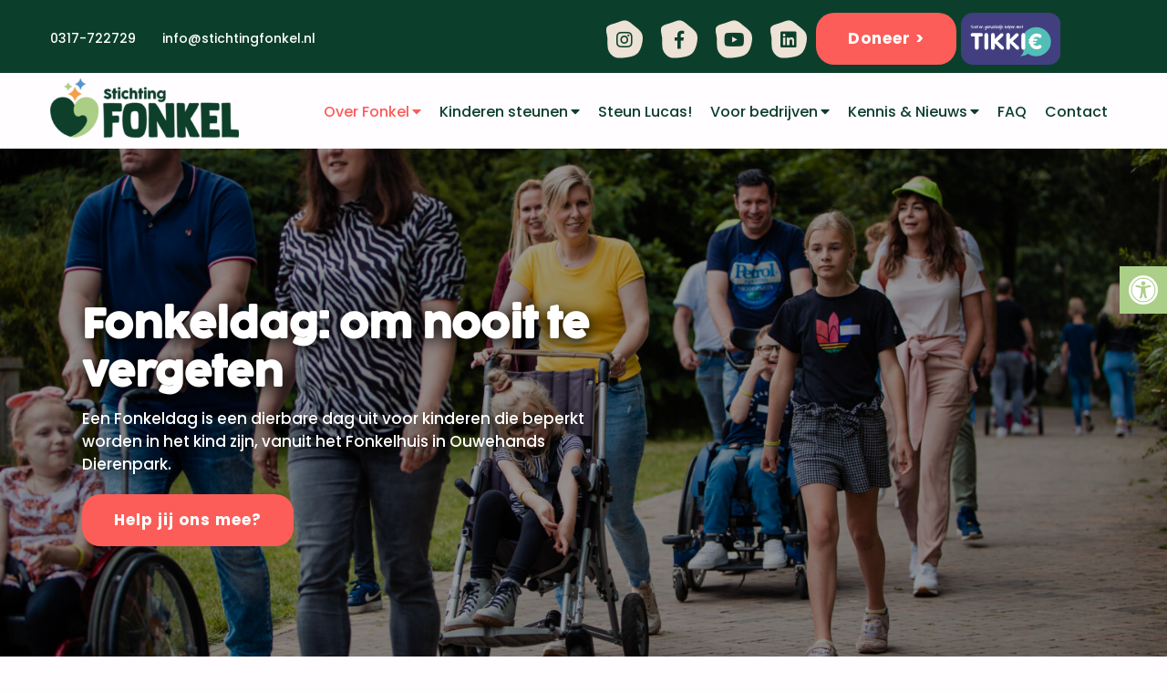

--- FILE ---
content_type: text/html; charset=UTF-8
request_url: https://stichtingfonkel.nl/over/fonkeldag/
body_size: 17685
content:
<!doctype html>
<html lang="nl-NL" prefix="og: https://ogp.me/ns#">
<head>
	<meta charset="UTF-8">
	<meta name="viewport" content="width=device-width, initial-scale=1">
	<link rel="profile" href="https://gmpg.org/xfn/11">
	
		<script type="application/ld+json">
    {
      "@context": "https://schema.org",
      "@type": "LocalBusiness",
      "image": [
        "https://onkydonky.nl/wp-content/uploads/2021/04/Logo-slogan-Onky-Donky.svg"
       ],
      "@id": "https://onkydonky.nl/",
      "name": "Stichting Onky Donky",
	  "hasMap": "https://www.google.com/maps/place/Stichting+Onky+Donky/@51.9570131,5.5848418,17z/data=!3m1!4b1!4m5!3m4!1s0x47c6548a324f241f:0xc5b752348ef0629d!8m2!3d51.9570098!4d5.5870305",
	  "description" : "Bij Stichting Onky Donky begint alles bij het kind! Onky Donky zet zich in voor kinderen, van 3 t/m 12 jaar, die beperkt worden in het kind zijn.",
      "address": {
        "@type": "PostalAddress",
        "streetAddress": "Grebbeweg 111",
        "addressLocality": "Rhenen",
        "addressRegion": "Utrecht",
        "postalCode": "3911 AV",
        "addressCountry": "NL"
      },
      "url": "https://onkydonky.nl/contact/",
      "telephone": "0317722729",
      "email": "info@onkydonky.nl"
    }
    </script>

<!-- Google Tag Manager -->
<script>(function(w,d,s,l,i){w[l]=w[l]||[];w[l].push({'gtm.start':
new Date().getTime(),event:'gtm.js'});var f=d.getElementsByTagName(s)[0],
j=d.createElement(s),dl=l!='dataLayer'?'&l='+l:'';j.async=true;j.src=
'https://www.googletagmanager.com/gtm.js?id='+i+dl;f.parentNode.insertBefore(j,f);
})(window,document,'script','dataLayer','GTM-PCCP5G4');</script>
<!-- End Google Tag Manager -->
	
	
<!-- Search Engine Optimization door Rank Math PRO - https://rankmath.com/ -->
<title>Een onvergetelijke Fonkeldag</title>
<meta name="description" content="De Fonkeldag is een speciale VIP-dag voor kinderen, ouders en begeleiders. Spelletjes, een lekkere lunch en een uitje naar Dierenpark."/>
<meta name="robots" content="follow, index, max-snippet:-1, max-video-preview:-1, max-image-preview:large"/>
<link rel="canonical" href="https://stichtingfonkel.nl/over/fonkeldag/" />
<meta property="og:locale" content="nl_NL" />
<meta property="og:type" content="article" />
<meta property="og:title" content="Een onvergetelijke Fonkeldag" />
<meta property="og:description" content="De Fonkeldag is een speciale VIP-dag voor kinderen, ouders en begeleiders. Spelletjes, een lekkere lunch en een uitje naar Dierenpark." />
<meta property="og:url" content="https://stichtingfonkel.nl/over/fonkeldag/" />
<meta property="og:site_name" content="Stichting Fonkel" />
<meta property="og:updated_time" content="2025-10-08T13:37:03+01:00" />
<meta property="article:published_time" content="2021-04-03T09:06:25+01:00" />
<meta property="article:modified_time" content="2025-10-08T13:37:03+01:00" />
<meta name="twitter:card" content="summary_large_image" />
<meta name="twitter:title" content="Een onvergetelijke Fonkeldag" />
<meta name="twitter:description" content="De Fonkeldag is een speciale VIP-dag voor kinderen, ouders en begeleiders. Spelletjes, een lekkere lunch en een uitje naar Dierenpark." />
<meta name="twitter:label1" content="Tijd om te lezen" />
<meta name="twitter:data1" content="Minder dan een minuut" />
<script type="application/ld+json" class="rank-math-schema-pro">{"@context":"https://schema.org","@graph":[{"@type":"Place","@id":"https://stichtingfonkel.nl/#place","address":{"@type":"PostalAddress","streetAddress":"Grebbeweg 111","addressLocality":"Rhenen","addressRegion":"Utrecht","postalCode":"3911 AV","addressCountry":"Nederland"}},{"@type":"Organization","@id":"https://stichtingfonkel.nl/#organization","name":"Stichting Fonkel","url":"https://stichtingfonkel.nl","email":"info@stichtingfonkel.nl","address":{"@type":"PostalAddress","streetAddress":"Grebbeweg 111","addressLocality":"Rhenen","addressRegion":"Utrecht","postalCode":"3911 AV","addressCountry":"Nederland"},"logo":{"@type":"ImageObject","@id":"https://stichtingfonkel.nl/#logo","url":"https://stichtingfonkel.nl/wp-content/uploads/2023/01/Logo-stichting-Fonkel-square.png","contentUrl":"https://stichtingfonkel.nl/wp-content/uploads/2023/01/Logo-stichting-Fonkel-square.png","caption":"Stichting Fonkel","inLanguage":"nl-NL","width":"1000","height":"1000"},"contactPoint":[{"@type":"ContactPoint","telephone":"0317 722 729","contactType":"customer support"}],"location":{"@id":"https://stichtingfonkel.nl/#place"}},{"@type":"WebSite","@id":"https://stichtingfonkel.nl/#website","url":"https://stichtingfonkel.nl","name":"Stichting Fonkel","alternateName":"Stichting Fonkel","publisher":{"@id":"https://stichtingfonkel.nl/#organization"},"inLanguage":"nl-NL"},{"@type":"BreadcrumbList","@id":"https://stichtingfonkel.nl/over/fonkeldag/#breadcrumb","itemListElement":[{"@type":"ListItem","position":"1","item":{"@id":"https://stichtingfonkel.nl","name":"Home"}},{"@type":"ListItem","position":"2","item":{"@id":"https://stichtingfonkel.nl/over/","name":"Over Fonkel"}},{"@type":"ListItem","position":"3","item":{"@id":"https://stichtingfonkel.nl/over/fonkeldag/","name":"Fonkeldag"}}]},{"@type":"WebPage","@id":"https://stichtingfonkel.nl/over/fonkeldag/#webpage","url":"https://stichtingfonkel.nl/over/fonkeldag/","name":"Een onvergetelijke Fonkeldag","datePublished":"2021-04-03T09:06:25+01:00","dateModified":"2025-10-08T13:37:03+01:00","isPartOf":{"@id":"https://stichtingfonkel.nl/#website"},"inLanguage":"nl-NL","breadcrumb":{"@id":"https://stichtingfonkel.nl/over/fonkeldag/#breadcrumb"}},{"@type":"Person","@id":"https://stichtingfonkel.nl/author/onkydonky/","name":"OnkyDonky","url":"https://stichtingfonkel.nl/author/onkydonky/","image":{"@type":"ImageObject","@id":"https://secure.gravatar.com/avatar/c594928033af365a280841ade3ffab3aac2f81b2271e2d6bd8e8b8e0c303efa0?s=96&amp;d=mm&amp;r=g","url":"https://secure.gravatar.com/avatar/c594928033af365a280841ade3ffab3aac2f81b2271e2d6bd8e8b8e0c303efa0?s=96&amp;d=mm&amp;r=g","caption":"OnkyDonky","inLanguage":"nl-NL"},"worksFor":{"@id":"https://stichtingfonkel.nl/#organization"}},{"@type":"Article","headline":"Een onvergetelijke Fonkeldag","keywords":"Fonkeldag","datePublished":"2021-04-03T09:06:25+01:00","dateModified":"2025-10-08T13:37:03+01:00","author":{"@id":"https://stichtingfonkel.nl/author/onkydonky/","name":"OnkyDonky"},"publisher":{"@id":"https://stichtingfonkel.nl/#organization"},"description":"De Fonkeldag is een speciale VIP-dag voor kinderen, ouders en begeleiders. Spelletjes, een lekkere lunch en een uitje naar Dierenpark.","name":"Een onvergetelijke Fonkeldag","@id":"https://stichtingfonkel.nl/over/fonkeldag/#richSnippet","isPartOf":{"@id":"https://stichtingfonkel.nl/over/fonkeldag/#webpage"},"inLanguage":"nl-NL","mainEntityOfPage":{"@id":"https://stichtingfonkel.nl/over/fonkeldag/#webpage"}}]}</script>
<!-- /Rank Math WordPress SEO plugin -->

<link rel='dns-prefetch' href='//unpkg.com' />
<link rel="alternate" type="application/rss+xml" title="Stichting Fonkel &raquo; feed" href="https://stichtingfonkel.nl/feed/" />
<link rel="alternate" type="application/rss+xml" title="Stichting Fonkel &raquo; reacties feed" href="https://stichtingfonkel.nl/comments/feed/" />
<link rel="alternate" title="oEmbed (JSON)" type="application/json+oembed" href="https://stichtingfonkel.nl/wp-json/oembed/1.0/embed?url=https%3A%2F%2Fstichtingfonkel.nl%2Fover%2Ffonkeldag%2F" />
<link rel="alternate" title="oEmbed (XML)" type="text/xml+oembed" href="https://stichtingfonkel.nl/wp-json/oembed/1.0/embed?url=https%3A%2F%2Fstichtingfonkel.nl%2Fover%2Ffonkeldag%2F&#038;format=xml" />
<style id='wp-img-auto-sizes-contain-inline-css' type='text/css'>
img:is([sizes=auto i],[sizes^="auto," i]){contain-intrinsic-size:3000px 1500px}
/*# sourceURL=wp-img-auto-sizes-contain-inline-css */
</style>
<style id='wp-block-library-inline-css' type='text/css'>
:root{--wp-block-synced-color:#7a00df;--wp-block-synced-color--rgb:122,0,223;--wp-bound-block-color:var(--wp-block-synced-color);--wp-editor-canvas-background:#ddd;--wp-admin-theme-color:#007cba;--wp-admin-theme-color--rgb:0,124,186;--wp-admin-theme-color-darker-10:#006ba1;--wp-admin-theme-color-darker-10--rgb:0,107,160.5;--wp-admin-theme-color-darker-20:#005a87;--wp-admin-theme-color-darker-20--rgb:0,90,135;--wp-admin-border-width-focus:2px}@media (min-resolution:192dpi){:root{--wp-admin-border-width-focus:1.5px}}.wp-element-button{cursor:pointer}:root .has-very-light-gray-background-color{background-color:#eee}:root .has-very-dark-gray-background-color{background-color:#313131}:root .has-very-light-gray-color{color:#eee}:root .has-very-dark-gray-color{color:#313131}:root .has-vivid-green-cyan-to-vivid-cyan-blue-gradient-background{background:linear-gradient(135deg,#00d084,#0693e3)}:root .has-purple-crush-gradient-background{background:linear-gradient(135deg,#34e2e4,#4721fb 50%,#ab1dfe)}:root .has-hazy-dawn-gradient-background{background:linear-gradient(135deg,#faaca8,#dad0ec)}:root .has-subdued-olive-gradient-background{background:linear-gradient(135deg,#fafae1,#67a671)}:root .has-atomic-cream-gradient-background{background:linear-gradient(135deg,#fdd79a,#004a59)}:root .has-nightshade-gradient-background{background:linear-gradient(135deg,#330968,#31cdcf)}:root .has-midnight-gradient-background{background:linear-gradient(135deg,#020381,#2874fc)}:root{--wp--preset--font-size--normal:16px;--wp--preset--font-size--huge:42px}.has-regular-font-size{font-size:1em}.has-larger-font-size{font-size:2.625em}.has-normal-font-size{font-size:var(--wp--preset--font-size--normal)}.has-huge-font-size{font-size:var(--wp--preset--font-size--huge)}.has-text-align-center{text-align:center}.has-text-align-left{text-align:left}.has-text-align-right{text-align:right}.has-fit-text{white-space:nowrap!important}#end-resizable-editor-section{display:none}.aligncenter{clear:both}.items-justified-left{justify-content:flex-start}.items-justified-center{justify-content:center}.items-justified-right{justify-content:flex-end}.items-justified-space-between{justify-content:space-between}.screen-reader-text{border:0;clip-path:inset(50%);height:1px;margin:-1px;overflow:hidden;padding:0;position:absolute;width:1px;word-wrap:normal!important}.screen-reader-text:focus{background-color:#ddd;clip-path:none;color:#444;display:block;font-size:1em;height:auto;left:5px;line-height:normal;padding:15px 23px 14px;text-decoration:none;top:5px;width:auto;z-index:100000}html :where(.has-border-color){border-style:solid}html :where([style*=border-top-color]){border-top-style:solid}html :where([style*=border-right-color]){border-right-style:solid}html :where([style*=border-bottom-color]){border-bottom-style:solid}html :where([style*=border-left-color]){border-left-style:solid}html :where([style*=border-width]){border-style:solid}html :where([style*=border-top-width]){border-top-style:solid}html :where([style*=border-right-width]){border-right-style:solid}html :where([style*=border-bottom-width]){border-bottom-style:solid}html :where([style*=border-left-width]){border-left-style:solid}html :where(img[class*=wp-image-]){height:auto;max-width:100%}:where(figure){margin:0 0 1em}html :where(.is-position-sticky){--wp-admin--admin-bar--position-offset:var(--wp-admin--admin-bar--height,0px)}@media screen and (max-width:600px){html :where(.is-position-sticky){--wp-admin--admin-bar--position-offset:0px}}

/*# sourceURL=wp-block-library-inline-css */
</style><style id='global-styles-inline-css' type='text/css'>
:root{--wp--preset--aspect-ratio--square: 1;--wp--preset--aspect-ratio--4-3: 4/3;--wp--preset--aspect-ratio--3-4: 3/4;--wp--preset--aspect-ratio--3-2: 3/2;--wp--preset--aspect-ratio--2-3: 2/3;--wp--preset--aspect-ratio--16-9: 16/9;--wp--preset--aspect-ratio--9-16: 9/16;--wp--preset--color--black: #000000;--wp--preset--color--cyan-bluish-gray: #abb8c3;--wp--preset--color--white: #ffffff;--wp--preset--color--pale-pink: #f78da7;--wp--preset--color--vivid-red: #cf2e2e;--wp--preset--color--luminous-vivid-orange: #ff6900;--wp--preset--color--luminous-vivid-amber: #fcb900;--wp--preset--color--light-green-cyan: #7bdcb5;--wp--preset--color--vivid-green-cyan: #00d084;--wp--preset--color--pale-cyan-blue: #8ed1fc;--wp--preset--color--vivid-cyan-blue: #0693e3;--wp--preset--color--vivid-purple: #9b51e0;--wp--preset--gradient--vivid-cyan-blue-to-vivid-purple: linear-gradient(135deg,rgb(6,147,227) 0%,rgb(155,81,224) 100%);--wp--preset--gradient--light-green-cyan-to-vivid-green-cyan: linear-gradient(135deg,rgb(122,220,180) 0%,rgb(0,208,130) 100%);--wp--preset--gradient--luminous-vivid-amber-to-luminous-vivid-orange: linear-gradient(135deg,rgb(252,185,0) 0%,rgb(255,105,0) 100%);--wp--preset--gradient--luminous-vivid-orange-to-vivid-red: linear-gradient(135deg,rgb(255,105,0) 0%,rgb(207,46,46) 100%);--wp--preset--gradient--very-light-gray-to-cyan-bluish-gray: linear-gradient(135deg,rgb(238,238,238) 0%,rgb(169,184,195) 100%);--wp--preset--gradient--cool-to-warm-spectrum: linear-gradient(135deg,rgb(74,234,220) 0%,rgb(151,120,209) 20%,rgb(207,42,186) 40%,rgb(238,44,130) 60%,rgb(251,105,98) 80%,rgb(254,248,76) 100%);--wp--preset--gradient--blush-light-purple: linear-gradient(135deg,rgb(255,206,236) 0%,rgb(152,150,240) 100%);--wp--preset--gradient--blush-bordeaux: linear-gradient(135deg,rgb(254,205,165) 0%,rgb(254,45,45) 50%,rgb(107,0,62) 100%);--wp--preset--gradient--luminous-dusk: linear-gradient(135deg,rgb(255,203,112) 0%,rgb(199,81,192) 50%,rgb(65,88,208) 100%);--wp--preset--gradient--pale-ocean: linear-gradient(135deg,rgb(255,245,203) 0%,rgb(182,227,212) 50%,rgb(51,167,181) 100%);--wp--preset--gradient--electric-grass: linear-gradient(135deg,rgb(202,248,128) 0%,rgb(113,206,126) 100%);--wp--preset--gradient--midnight: linear-gradient(135deg,rgb(2,3,129) 0%,rgb(40,116,252) 100%);--wp--preset--font-size--small: 13px;--wp--preset--font-size--medium: 20px;--wp--preset--font-size--large: 36px;--wp--preset--font-size--x-large: 42px;--wp--preset--spacing--20: 0.44rem;--wp--preset--spacing--30: 0.67rem;--wp--preset--spacing--40: 1rem;--wp--preset--spacing--50: 1.5rem;--wp--preset--spacing--60: 2.25rem;--wp--preset--spacing--70: 3.38rem;--wp--preset--spacing--80: 5.06rem;--wp--preset--shadow--natural: 6px 6px 9px rgba(0, 0, 0, 0.2);--wp--preset--shadow--deep: 12px 12px 50px rgba(0, 0, 0, 0.4);--wp--preset--shadow--sharp: 6px 6px 0px rgba(0, 0, 0, 0.2);--wp--preset--shadow--outlined: 6px 6px 0px -3px rgb(255, 255, 255), 6px 6px rgb(0, 0, 0);--wp--preset--shadow--crisp: 6px 6px 0px rgb(0, 0, 0);}:where(.is-layout-flex){gap: 0.5em;}:where(.is-layout-grid){gap: 0.5em;}body .is-layout-flex{display: flex;}.is-layout-flex{flex-wrap: wrap;align-items: center;}.is-layout-flex > :is(*, div){margin: 0;}body .is-layout-grid{display: grid;}.is-layout-grid > :is(*, div){margin: 0;}:where(.wp-block-columns.is-layout-flex){gap: 2em;}:where(.wp-block-columns.is-layout-grid){gap: 2em;}:where(.wp-block-post-template.is-layout-flex){gap: 1.25em;}:where(.wp-block-post-template.is-layout-grid){gap: 1.25em;}.has-black-color{color: var(--wp--preset--color--black) !important;}.has-cyan-bluish-gray-color{color: var(--wp--preset--color--cyan-bluish-gray) !important;}.has-white-color{color: var(--wp--preset--color--white) !important;}.has-pale-pink-color{color: var(--wp--preset--color--pale-pink) !important;}.has-vivid-red-color{color: var(--wp--preset--color--vivid-red) !important;}.has-luminous-vivid-orange-color{color: var(--wp--preset--color--luminous-vivid-orange) !important;}.has-luminous-vivid-amber-color{color: var(--wp--preset--color--luminous-vivid-amber) !important;}.has-light-green-cyan-color{color: var(--wp--preset--color--light-green-cyan) !important;}.has-vivid-green-cyan-color{color: var(--wp--preset--color--vivid-green-cyan) !important;}.has-pale-cyan-blue-color{color: var(--wp--preset--color--pale-cyan-blue) !important;}.has-vivid-cyan-blue-color{color: var(--wp--preset--color--vivid-cyan-blue) !important;}.has-vivid-purple-color{color: var(--wp--preset--color--vivid-purple) !important;}.has-black-background-color{background-color: var(--wp--preset--color--black) !important;}.has-cyan-bluish-gray-background-color{background-color: var(--wp--preset--color--cyan-bluish-gray) !important;}.has-white-background-color{background-color: var(--wp--preset--color--white) !important;}.has-pale-pink-background-color{background-color: var(--wp--preset--color--pale-pink) !important;}.has-vivid-red-background-color{background-color: var(--wp--preset--color--vivid-red) !important;}.has-luminous-vivid-orange-background-color{background-color: var(--wp--preset--color--luminous-vivid-orange) !important;}.has-luminous-vivid-amber-background-color{background-color: var(--wp--preset--color--luminous-vivid-amber) !important;}.has-light-green-cyan-background-color{background-color: var(--wp--preset--color--light-green-cyan) !important;}.has-vivid-green-cyan-background-color{background-color: var(--wp--preset--color--vivid-green-cyan) !important;}.has-pale-cyan-blue-background-color{background-color: var(--wp--preset--color--pale-cyan-blue) !important;}.has-vivid-cyan-blue-background-color{background-color: var(--wp--preset--color--vivid-cyan-blue) !important;}.has-vivid-purple-background-color{background-color: var(--wp--preset--color--vivid-purple) !important;}.has-black-border-color{border-color: var(--wp--preset--color--black) !important;}.has-cyan-bluish-gray-border-color{border-color: var(--wp--preset--color--cyan-bluish-gray) !important;}.has-white-border-color{border-color: var(--wp--preset--color--white) !important;}.has-pale-pink-border-color{border-color: var(--wp--preset--color--pale-pink) !important;}.has-vivid-red-border-color{border-color: var(--wp--preset--color--vivid-red) !important;}.has-luminous-vivid-orange-border-color{border-color: var(--wp--preset--color--luminous-vivid-orange) !important;}.has-luminous-vivid-amber-border-color{border-color: var(--wp--preset--color--luminous-vivid-amber) !important;}.has-light-green-cyan-border-color{border-color: var(--wp--preset--color--light-green-cyan) !important;}.has-vivid-green-cyan-border-color{border-color: var(--wp--preset--color--vivid-green-cyan) !important;}.has-pale-cyan-blue-border-color{border-color: var(--wp--preset--color--pale-cyan-blue) !important;}.has-vivid-cyan-blue-border-color{border-color: var(--wp--preset--color--vivid-cyan-blue) !important;}.has-vivid-purple-border-color{border-color: var(--wp--preset--color--vivid-purple) !important;}.has-vivid-cyan-blue-to-vivid-purple-gradient-background{background: var(--wp--preset--gradient--vivid-cyan-blue-to-vivid-purple) !important;}.has-light-green-cyan-to-vivid-green-cyan-gradient-background{background: var(--wp--preset--gradient--light-green-cyan-to-vivid-green-cyan) !important;}.has-luminous-vivid-amber-to-luminous-vivid-orange-gradient-background{background: var(--wp--preset--gradient--luminous-vivid-amber-to-luminous-vivid-orange) !important;}.has-luminous-vivid-orange-to-vivid-red-gradient-background{background: var(--wp--preset--gradient--luminous-vivid-orange-to-vivid-red) !important;}.has-very-light-gray-to-cyan-bluish-gray-gradient-background{background: var(--wp--preset--gradient--very-light-gray-to-cyan-bluish-gray) !important;}.has-cool-to-warm-spectrum-gradient-background{background: var(--wp--preset--gradient--cool-to-warm-spectrum) !important;}.has-blush-light-purple-gradient-background{background: var(--wp--preset--gradient--blush-light-purple) !important;}.has-blush-bordeaux-gradient-background{background: var(--wp--preset--gradient--blush-bordeaux) !important;}.has-luminous-dusk-gradient-background{background: var(--wp--preset--gradient--luminous-dusk) !important;}.has-pale-ocean-gradient-background{background: var(--wp--preset--gradient--pale-ocean) !important;}.has-electric-grass-gradient-background{background: var(--wp--preset--gradient--electric-grass) !important;}.has-midnight-gradient-background{background: var(--wp--preset--gradient--midnight) !important;}.has-small-font-size{font-size: var(--wp--preset--font-size--small) !important;}.has-medium-font-size{font-size: var(--wp--preset--font-size--medium) !important;}.has-large-font-size{font-size: var(--wp--preset--font-size--large) !important;}.has-x-large-font-size{font-size: var(--wp--preset--font-size--x-large) !important;}
/*# sourceURL=global-styles-inline-css */
</style>

<style id='classic-theme-styles-inline-css' type='text/css'>
/*! This file is auto-generated */
.wp-block-button__link{color:#fff;background-color:#32373c;border-radius:9999px;box-shadow:none;text-decoration:none;padding:calc(.667em + 2px) calc(1.333em + 2px);font-size:1.125em}.wp-block-file__button{background:#32373c;color:#fff;text-decoration:none}
/*# sourceURL=/wp-includes/css/classic-themes.min.css */
</style>
<link rel='stylesheet' id='photoswipe-css-css' href='https://stichtingfonkel.nl/wp-content/plugins/versatile-gallery/js/photoswipe/dist/photoswipe.css?ver=4.1.3' type='text/css' media='all' />
<link rel='stylesheet' id='photoswipe-skins-css' href='https://stichtingfonkel.nl/wp-content/plugins/versatile-gallery/js/photoswipe/dist/default-skin/default-skin.css?ver=4.1.3' type='text/css' media='all' />
<link rel='stylesheet' id='pojo-a11y-css' href='https://stichtingfonkel.nl/wp-content/plugins/pojo-accessibility/modules/legacy/assets/css/style.min.css?ver=1.0.0' type='text/css' media='all' />
<link rel='stylesheet' id='versatile-style-css' href='https://stichtingfonkel.nl/wp-content/themes/versatile/style.css?ver=2.0.1' type='text/css' media='all' />
<link rel='stylesheet' id='versatile-child-style-css' href='https://stichtingfonkel.nl/wp-content/themes/versatile-child/style.css?ver=1.0.23' type='text/css' media='all' />
<link rel='stylesheet' id='versatile-child-header-style-css' href='https://stichtingfonkel.nl/wp-content/themes/versatile-child/css/header-style.css?ver=1.0.23' type='text/css' media='all' />
<link rel='stylesheet' id='versatile-child-sidenav-style-css' href='https://stichtingfonkel.nl/wp-content/themes/versatile-child/css/sidenav-style.css?ver=1.0.23' type='text/css' media='all' />
<link rel='stylesheet' id='versatile-child-hero-style-css' href='https://stichtingfonkel.nl/wp-content/themes/versatile-child/css/hero-style.css?ver=1.0.23' type='text/css' media='all' />
<link rel='stylesheet' id='versatile-child-flexible-style-css' href='https://stichtingfonkel.nl/wp-content/themes/versatile-child/css/flexible-style.css?ver=1.0.23' type='text/css' media='all' />
<link rel='stylesheet' id='versatile-child-footer-style-css' href='https://stichtingfonkel.nl/wp-content/themes/versatile-child/css/footer-style.css?ver=1.0.23' type='text/css' media='all' />
<link rel='stylesheet' id='font-awesome-css' href='https://stichtingfonkel.nl/wp-content/themes/versatile/fonts/fontawesome/css/all.min.css?ver=6.9' type='text/css' media='all' />
<link rel='stylesheet' id='swiper-bundle-css' href='https://unpkg.com/swiper/swiper-bundle.min.css?ver=6.9' type='text/css' media='all' />
<link rel='stylesheet' id='slick-css-css' href='https://stichtingfonkel.nl/wp-content/themes/versatile/libs/slick-carousel/slick/slick.css?ver=6.9' type='text/css' media='all' />
<link rel='stylesheet' id='slick-theme-css-css' href='https://stichtingfonkel.nl/wp-content/themes/versatile/libs/slick-carousel/slick/slick-theme.css?ver=6.9' type='text/css' media='all' />
<link rel='stylesheet' id='tmm-css' href='https://stichtingfonkel.nl/wp-content/plugins/team-members/inc/css/tmm_style.css?ver=6.9' type='text/css' media='all' />
<script type="text/javascript" src="https://stichtingfonkel.nl/wp-includes/js/jquery/jquery.min.js?ver=3.7.1" id="jquery-core-js"></script>
<script type="text/javascript" src="https://stichtingfonkel.nl/wp-includes/js/jquery/jquery-migrate.min.js?ver=3.4.1" id="jquery-migrate-js"></script>
<script type="text/javascript" src="https://unpkg.com/swiper/swiper-bundle.min.js?ver=6.9" id="swiper-js-js"></script>
<script type="text/javascript" id="versatile-script-js-extra">
/* <![CDATA[ */
var translations = {"Back":"Terug"};
//# sourceURL=versatile-script-js-extra
/* ]]> */
</script>
<script type="text/javascript" src="https://stichtingfonkel.nl/wp-content/themes/versatile/js/script.min.js?ver=1.0.23" id="versatile-script-js"></script>
<script type="text/javascript" src="https://stichtingfonkel.nl/wp-content/themes/versatile-child/js/custom_script.js?ver=1.0.23" id="versatile-child-scripts-js"></script>
<script type="text/javascript" src="https://stichtingfonkel.nl/wp-content/themes/versatile-child/js/sparkleHover.js?ver=1.0.23" id="button-sparkle-js"></script>
<link rel="https://api.w.org/" href="https://stichtingfonkel.nl/wp-json/" /><link rel="alternate" title="JSON" type="application/json" href="https://stichtingfonkel.nl/wp-json/wp/v2/pages/276" /><link rel="EditURI" type="application/rsd+xml" title="RSD" href="https://stichtingfonkel.nl/xmlrpc.php?rsd" />
<meta name="generator" content="WordPress 6.9" />
<link rel='shortlink' href='https://stichtingfonkel.nl/?p=276' />

		<script>
		(function(h,o,t,j,a,r){
			h.hj=h.hj||function(){(h.hj.q=h.hj.q||[]).push(arguments)};
			h._hjSettings={hjid:2756536,hjsv:5};
			a=o.getElementsByTagName('head')[0];
			r=o.createElement('script');r.async=1;
			r.src=t+h._hjSettings.hjid+j+h._hjSettings.hjsv;
			a.appendChild(r);
		})(window,document,'//static.hotjar.com/c/hotjar-','.js?sv=');
		</script>
		<style type="text/css">
#pojo-a11y-toolbar .pojo-a11y-toolbar-toggle a{ background-color: #abce88;	color: #ffffff;}
#pojo-a11y-toolbar .pojo-a11y-toolbar-overlay, #pojo-a11y-toolbar .pojo-a11y-toolbar-overlay ul.pojo-a11y-toolbar-items.pojo-a11y-links{ border-color: #abce88;}
body.pojo-a11y-focusable a:focus{ outline-style: solid !important;	outline-width: 1px !important;	outline-color: #fa5d59 !important;}
#pojo-a11y-toolbar{ top: 92px !important;}
#pojo-a11y-toolbar .pojo-a11y-toolbar-overlay{ background-color: #ffffff;}
#pojo-a11y-toolbar .pojo-a11y-toolbar-overlay ul.pojo-a11y-toolbar-items li.pojo-a11y-toolbar-item a, #pojo-a11y-toolbar .pojo-a11y-toolbar-overlay p.pojo-a11y-toolbar-title{ color: #333333;}
#pojo-a11y-toolbar .pojo-a11y-toolbar-overlay ul.pojo-a11y-toolbar-items li.pojo-a11y-toolbar-item a.active{ background-color: #0c3f2c;	color: #ffffff;}
@media (max-width: 767px) { #pojo-a11y-toolbar { top: 60px !important; } }</style><style>
/*
* Primary color
*/
a {
    color: #fc5d59;
}

a:hover,
a:focus {
    color: #e84945;
}

body .gform_wrapper input[type="submit"] {
    background-color: #fc5d59;
    border-bottom: 3px solid #e84945;
}

body .gform_wrapper input[type="submit"]:hover {
    background-color: #ff716d;
}

.theme-hero .inner .intro {
    color: #fc5d59;
}

::selection {
    background-color: #fc5d59;
    color: #fff;
}

.site-footer {
    border-color: #fc5d59;
}


.btn,
.btn:active,
.btn:focus,
.theme-hero .btn {
    background: #fc5d59;
    border-bottom: 3px solid #e84945;
}

.btn:hover,
.theme-hero .btn:hover {
    background: #e84945;
}

.numbered-pagination .page-numbers {
    color: #fc5d59;
}

.numbered-pagination .next,
.numbered-pagination .prev {
    background-color: #fc5d59;
    color: #fff;
}

.numbered-pagination .current,
.numbered-pagination .page-numbers:hover {
    background-color: #fc5d59;
    color: #fff;
}



/*
* Topbar background
*/
.top-bar {
    background-color: #de055c;
}

/*
* Topbar text
*/
.top-bar,
.top-bar a {
    color: #ffffff;
}

/*
* Header background
*/
.site-header {
    background: #fffdff;
}

/*
* Header Link color
*/
.main-navigation a {
    color: #0c3f2b;
}

/*
* Header Link active color
*/
.main-navigation .current_page_item>a,
.main-navigation .current-menu-item>a,
.main-navigation .current_page_ancestor>a,
.main-navigation .current-menu-ancestor>a {
    color: #fc5d59;
}

#slide-menu .current_page_item>a,
#slide-menu .current-menu-item>a,
#slide-menu .current_page_ancestor>a,
#slide-menu .current-menu-ancestor>a {
background: #fc5d59;
}


/*
* Header mobile and tablet menu bars color
*/
.menu-toggle-title {
    color: #de055c;
}

.burger-bars span,
.menu-toggle:hover .burger-bars span:before,
.menu-toggle:focus .burger-bars span:before {
    background: #de055c;
}

/*
* Header hover color
*/
.main-navigation #primary-menu>li:hover>a {
    color: #fc5d59;
}

#slide-menu a:hover,
#slide-menu a:focus {
    background: #fc5d59;
}

/*
* Header dropdown hover
*/
.main-navigation ul.sub-menu>li:hover>a {
    color: #fff;
    background: #fc5d59;
}

/*
* Header dropdown active color
*/
.main-navigation ul.sub-menu .current_page_item>a,
.main-navigation ul.sub-menu .current-menu-item>a {
    color: #fff;
    background: #fc5d59;
}

/*
* Header dropdown color
*/
.main-navigation ul.sub-menu {
    background: #ffffff;
}

/*
* Header dropdown color
*/
.main-navigation ul.sub-menu a {
    color: #0c3f2b;
}

.sidenav {
    background: #ffffff;
}

/*
* Text color
*/
body,
button,
input,
select,
optgroup,
textarea {
    color: #0c3f2b;
}

.gform_wrapper .top_label .gfield_label,
.gform_wrapper legend.gfield_label {
    color: #0c3f2b;
}

.gform_wrapper input:not([type=radio]):not([type=checkbox]):not([type=submit]):not([type=button]):not([type=image]):not([type=file]) {
    color: #0c3f2b;
}

body .gform_wrapper textarea {
    color: #0c3f2b;
}

/*
* Footer color
*/
.site-footer {
    background: #fffdff;
}

/*
* Footer text color
*/
.site-footer {
    color: #333333;
}

</style>
<link rel="icon" href="https://stichtingfonkel.nl/wp-content/uploads/2023/01/cropped-Huis-32x32.png" sizes="32x32" />
<link rel="icon" href="https://stichtingfonkel.nl/wp-content/uploads/2023/01/cropped-Huis-192x192.png" sizes="192x192" />
<link rel="apple-touch-icon" href="https://stichtingfonkel.nl/wp-content/uploads/2023/01/cropped-Huis-180x180.png" />
<meta name="msapplication-TileImage" content="https://stichtingfonkel.nl/wp-content/uploads/2023/01/cropped-Huis-270x270.png" />
		<style type="text/css" id="wp-custom-css">
			.centered-text-narrow.centered-bar {
    text-align: center;
    padding: 0px;
    margin: 0px;
	
}


#actiemateriaal
{
	margin-top: -300px;
  padding-top: 300px;

}
@media screen and (min-width: 1200px) {
.latest-news__swiper-container {
    overflow: visible;
}}

.latest-news__single img {
    height: 170px;min-height:170px;
}



.header-logo img {height:65px;}

body:not(.home).breadcrumb-default .theme-hero.hero-static, .theme-hero.hero-static {background-color:#000;background-image: none !important;}
.theme-hero img {opacity:0.6;}

logo-grid img {
    -webkit-filter: unset;
	filter: unset;}


h1.entry-title {color:#fff;}

@media (min-width:768px) {
	
	.main-navigation ul ul a {
		width: 220px;}

}

.gfield_radio {margin:-5px 0px 20px;}

.logo-grid img {
    -webkit-filter: grayscale(0);
    filter: grayscale(0);
}
#primary, #secondary {
    padding-bottom: 0px;
}
@media (max-width:768px) {
	
	#actiemateriaal
	{
		margin-top: -180px;
		padding-top: 180px;

	}
}

#gform_submit_button_21{
	top:25px;
}

pubquiz-contact, .no-space{
	margin-bottom:0px;
}

.pubquiz-contact{
	margin-bottom:-25px;
}

@media screen and (max-width: 767px){
.pubquiz-contact .image-block, .text-block {
    min-height: 35vh!important;
}
	
	.pubquiz-contact{
	margin-bottom:0px;
}

}
.gfield_validation_message
{
	position: absolute;
}

@media screen and (min-width: 1025px) {

.link-block {
	margin-left:0px!important;
} 

.home .theme-hero.hero-static 
	{
	  max-width: 100%!important;
	  margin: 0 auto!important;
		padding-top:20px;
    margin-bottom: 0px!important;
    background-size: contain;
}

	.latest-news__single-inner {
	    min-height: 440px;
	}

	
	.latest-news
	{
		max-width: 100%;
    margin: 0px;
    padding: 0px;
		margin-bottom:0px;
		padding-bottom:0px;

	}
	
	.latest-news__navigation {
		background-color:#EFEFEF;
		margin-top:45px;
		padding-bottom:50px;
	}
	
	.swiper-wrapper {
				max-width: 1200px;
				justify-content:center!important;
	}
	
	.call-to-action {
		margin-top:0px;
	}
	
	.col-lg-4 {
		padding:15px!important;
	}
	
}
.flex-columns img {
   width: unset; 
}
.gfield_required {
    display: unset !important;
}
#pojo-a11y-toolbar.pojo-a11y-toolbar-right .pojo-a11y-toolbar-toggle {
    right: 180px;
    top: 200px;
}
/* CSS om de /doneren/ link op de benefietdiner pagina te verbergen */
.page-id-3915 a[href*="/doneren/"] {
    display: none;
}		</style>
			
	<script type="text/javascript">
	/*
    jQuery(document).on('gform_post_render', function(event, form_id, current_page)
	{
        var oldField = jQuery('.ander-bedrag').get(0).outerHTML;
		jQuery('.ander-bedrag').remove();
		jQuery('.custom-form-radio').append(oldField);
		
		jQuery('#input_7_11_8').prop('required',true);
    });
    */
</script>
	
</head>
<body class="wp-singular page-template-default page page-id-276 page-child parent-pageid-90 wp-theme-versatile wp-child-theme-versatile-child right-sidebar breadcrumb-default">

<noscript><iframe src="https://www.googletagmanager.com/ns.html?id=GTM-PCCP5G4" height="0" width="0" style="display:none;visibility:hidden"></iframe></noscript>

<div id="page" class="site">

	<header id="masthead" class="site-header">

		<div class="top-bar">
    <div class="container-fluid wrapper">
        <div class="row align-items-center">
            <div class="col-md-6 d-none d-md-block topbar-contact">
            	<span class='topbar-phone'><a href='tel:+31317722729'>0317-722729</a></span><span class='topbar-mail'><a href='mailto:info@stichtingfonkel.nl'>info@stichtingfonkel.nl</a></span>
                            </div>
            <div class="col-md-6 d-none text-center text-md-right">

	            	<a target='_blank' href='https://www.instagram.com/stichtingfonkel/'><span class='beige-icon'><i class="fab fa-instagram"></i></span></a>
	            	<a target='_blank' href='https://www.facebook.com/StichtingFonkel/'><span class='beige-icon'><i class="fab fa-facebook-f"></i></span></a>
	            	<a target='_blank' href='https://www.youtube.com/channel/UC3yPuirlzgJoqyKV6gkiYFw'><span class='beige-icon'><i class="fab fa-youtube"></i></span></a>
	            	<a target='_blank' href='https://www.linkedin.com/company/stichtingfonkel/'><span class='beige-icon'><i class="fab fa-linkedin"></i></span></a>
            		<a href='/doneren/'><div style='display: inline-block; ' class='btn'>Doneer ></div></a>
					<a href="https://tikkie.me/pay/Fonkel/9HgpPQuGNQyoW82MD1hyG8" target="_blank" rel="noopener" role="link">
						<img style='height: 57px;
    width: auto;
    margin-left: 5px;
    margin-top: 6px;' src="https://stichtingfonkel.nl/wp-content/uploads/2021/06/Betalen-met-Tikkie-rond.svg" alt="Betalen met Tikkie">
					</a>
                            </div>
        </div>
    </div>
</div><!-- .top-bar -->

		<div class="header-bottom wrapper">

					<div class="header-logo has-mobile-logo">
			<a href="https://stichtingfonkel.nl/" rel="home">
				<img width="300" height="94" src="https://stichtingfonkel.nl/wp-content/uploads/2023/01/logo-Stichting-FONKEL_def-300x94.png" class="desktop-logo" alt="" decoding="async" srcset="https://stichtingfonkel.nl/wp-content/uploads/2023/01/logo-Stichting-FONKEL_def-300x94.png 300w, https://stichtingfonkel.nl/wp-content/uploads/2023/01/logo-Stichting-FONKEL_def-768x241.png 768w, https://stichtingfonkel.nl/wp-content/uploads/2023/01/logo-Stichting-FONKEL_def.png 876w" sizes="(max-width: 300px) 100vw, 300px" /><img width="300" height="94" src="https://stichtingfonkel.nl/wp-content/uploads/2023/01/logo-Stichting-FONKEL_def-300x94.png" class="mobile-logo" alt="" decoding="async" srcset="https://stichtingfonkel.nl/wp-content/uploads/2023/01/logo-Stichting-FONKEL_def-300x94.png 300w, https://stichtingfonkel.nl/wp-content/uploads/2023/01/logo-Stichting-FONKEL_def-768x241.png 768w, https://stichtingfonkel.nl/wp-content/uploads/2023/01/logo-Stichting-FONKEL_def.png 876w" sizes="(max-width: 300px) 100vw, 300px" />			</a>
		</div><!-- .header-logo -->
		
			<nav id="site-navigation" class="main-navigation">
				<div class="mobile-bar">
    				<a href='/doneren/'><div style='display: none; ' class='btn'>Doneer!</div></a>
    				<a class="menu-toggle">
    					<div class="burger-bars">
    						<span class="burger_top"></span>
    						<span class="burger_middle"></span>
    						<span class="burger_bottom"></span>
    					</div>
    					<span class="menu-toggle-title">Menu</span>
    				</a>
				</div>
				<div class="menu-menu-container"><ul id="primary-menu" class="menu"><li id="menu-item-2425" class="menu-item menu-item-type-post_type menu-item-object-page current-page-ancestor current-menu-ancestor current-menu-parent current-page-parent current_page_parent current_page_ancestor menu-item-has-children menu-item-2425"><a href="https://stichtingfonkel.nl/over/">Over Fonkel</a>
<ul class="sub-menu">
	<li id="menu-item-2814" class="menu-item menu-item-type-post_type menu-item-object-page menu-item-2814"><a href="https://stichtingfonkel.nl/over/ons-verhaal/">Ons verhaal</a></li>
	<li id="menu-item-2436" class="menu-item menu-item-type-post_type menu-item-object-page menu-item-2436"><a href="https://stichtingfonkel.nl/over/fonkelhuis/">Ons huis</a></li>
	<li id="menu-item-2433" class="menu-item menu-item-type-post_type menu-item-object-page current-menu-item page_item page-item-276 current_page_item menu-item-2433"><a href="https://stichtingfonkel.nl/over/fonkeldag/" aria-current="page">Fonkeldag</a></li>
	<li id="menu-item-2432" class="menu-item menu-item-type-post_type menu-item-object-page menu-item-2432"><a href="https://stichtingfonkel.nl/over/mascotte-fonkel/">Mascotte</a></li>
	<li id="menu-item-2434" class="menu-item menu-item-type-post_type menu-item-object-page menu-item-2434"><a href="https://stichtingfonkel.nl/over/resultaat-stichting-fonkel/">Dit hebben we bereikt</a></li>
	<li id="menu-item-2431" class="menu-item menu-item-type-post_type menu-item-object-page menu-item-2431"><a href="https://stichtingfonkel.nl/over/onze-ambities/">Onze ambities</a></li>
	<li id="menu-item-2435" class="menu-item menu-item-type-post_type menu-item-object-page menu-item-2435"><a href="https://stichtingfonkel.nl/over/ons-team/">Ontmoet ons team</a></li>
	<li id="menu-item-2430" class="menu-item menu-item-type-post_type menu-item-object-page menu-item-2430"><a href="https://stichtingfonkel.nl/over/onze-ambassadeurs/">Onze Ambassadeurs</a></li>
	<li id="menu-item-2427" class="menu-item menu-item-type-post_type menu-item-object-page menu-item-2427"><a href="https://stichtingfonkel.nl/over/verwijzers/">Verwijzers</a></li>
</ul>
</li>
<li id="menu-item-2479" class="menu-item menu-item-type-post_type menu-item-object-page menu-item-has-children menu-item-2479"><a href="https://stichtingfonkel.nl/goede-doelen-kinderen/">Kinderen steunen</a>
<ul class="sub-menu">
	<li id="menu-item-2480" class="menu-item menu-item-type-post_type menu-item-object-page menu-item-2480"><a href="https://stichtingfonkel.nl/goede-doelen-kinderen/kinderen-met-een-beperking/">Over de kinderen</a></li>
	<li id="menu-item-2483" class="menu-item menu-item-type-post_type menu-item-object-page menu-item-2483"><a href="https://stichtingfonkel.nl/goede-doelen-kinderen/steun-met-acties/">Kom in actie</a></li>
	<li id="menu-item-2482" class="menu-item menu-item-type-post_type menu-item-object-page menu-item-2482"><a href="https://stichtingfonkel.nl/goede-doelen-kinderen/steun-met-tijd/">Vrijwilliger worden</a></li>
	<li id="menu-item-3706" class="menu-item menu-item-type-post_type menu-item-object-page menu-item-3706"><a href="https://stichtingfonkel.nl/doneren/">Eenmalig doneren</a></li>
	<li id="menu-item-3707" class="menu-item menu-item-type-post_type menu-item-object-page menu-item-3707"><a href="https://stichtingfonkel.nl/doneren/">Maandelijks doneren</a></li>
	<li id="menu-item-2450" class="menu-item menu-item-type-post_type menu-item-object-page menu-item-2450"><a href="https://stichtingfonkel.nl/doneren/doneren-na-overlijden/">Nalaten aan een goed doel</a></li>
</ul>
</li>
<li id="menu-item-4718" class="menu-item menu-item-type-post_type menu-item-object-page menu-item-4718"><a href="https://stichtingfonkel.nl/steun-lucas/">Steun Lucas!</a></li>
<li id="menu-item-2462" class="menu-item menu-item-type-post_type menu-item-object-page menu-item-has-children menu-item-2462"><a href="https://stichtingfonkel.nl/bedrijven/">Voor bedrijven</a>
<ul class="sub-menu">
	<li id="menu-item-2463" class="menu-item menu-item-type-post_type menu-item-object-page menu-item-2463"><a href="https://stichtingfonkel.nl/bedrijven/zakelijk-doneren/">Zakelijk doneren</a></li>
	<li id="menu-item-2467" class="menu-item menu-item-type-post_type menu-item-object-page menu-item-2467"><a href="https://stichtingfonkel.nl/bedrijven/huisvriend-worden/">Huisvriend worden</a></li>
	<li id="menu-item-2468" class="menu-item menu-item-type-post_type menu-item-object-page menu-item-2468"><a href="https://stichtingfonkel.nl/bedrijven/partner-worden/">Partner / Donateur</a></li>
	<li id="menu-item-2465" class="menu-item menu-item-type-post_type menu-item-object-page menu-item-2465"><a href="https://stichtingfonkel.nl/bedrijven/fonkeldag-sponsoren/">Fonkeldag sponsoren</a></li>
	<li id="menu-item-2466" class="menu-item menu-item-type-post_type menu-item-object-page menu-item-2466"><a href="https://stichtingfonkel.nl/bedrijven/gift-aftrekbaar/">Belastingvrij schenken</a></li>
</ul>
</li>
<li id="menu-item-2956" class="menu-item menu-item-type-custom menu-item-object-custom menu-item-has-children menu-item-2956"><a href="#">Kennis &#038; Nieuws</a>
<ul class="sub-menu">
	<li id="menu-item-2492" class="menu-item menu-item-type-post_type menu-item-object-page menu-item-2492"><a href="https://stichtingfonkel.nl/?page_id=13">Nieuws</a></li>
	<li id="menu-item-3974" class="menu-item menu-item-type-taxonomy menu-item-object-category menu-item-3974"><a href="https://stichtingfonkel.nl/verhalen/">Verhalen</a></li>
	<li id="menu-item-3721" class="menu-item menu-item-type-post_type menu-item-object-page menu-item-3721"><a href="https://stichtingfonkel.nl/kennisbank/">Kennisbank</a></li>
	<li id="menu-item-2494" class="menu-item menu-item-type-post_type menu-item-object-page menu-item-2494"><a href="https://stichtingfonkel.nl/actueel/pers/">Pers &#038; Downloads</a></li>
</ul>
</li>
<li id="menu-item-113" class="menu-item menu-item-type-post_type menu-item-object-page menu-item-113"><a href="https://stichtingfonkel.nl/faq/">FAQ</a></li>
<li id="menu-item-3058" class="menu-item menu-item-type-post_type menu-item-object-page menu-item-3058"><a href="https://stichtingfonkel.nl/contact/">Contact</a></li>
</ul></div>			</nav><!-- #site-navigation -->

		</div><!-- .wrapper -->

	</header><!-- #masthead -->

	<div class="theme-hero hero-static">
	    <div class='desktop-header-image'>
    <img width="1920" height="1280" src="https://stichtingfonkel.nl/wp-content/uploads/2023/08/Kim-Lian-groep-dierentuin-1920x1280.jpg" class="attachment-big size-big" alt="" decoding="async" fetchpriority="high" srcset="https://stichtingfonkel.nl/wp-content/uploads/2023/08/Kim-Lian-groep-dierentuin-1920x1280.jpg 1920w, https://stichtingfonkel.nl/wp-content/uploads/2023/08/Kim-Lian-groep-dierentuin-300x200.jpg 300w, https://stichtingfonkel.nl/wp-content/uploads/2023/08/Kim-Lian-groep-dierentuin-1024x683.jpg 1024w, https://stichtingfonkel.nl/wp-content/uploads/2023/08/Kim-Lian-groep-dierentuin-768x512.jpg 768w, https://stichtingfonkel.nl/wp-content/uploads/2023/08/Kim-Lian-groep-dierentuin-1536x1024.jpg 1536w, https://stichtingfonkel.nl/wp-content/uploads/2023/08/Kim-Lian-groep-dierentuin-2048x1365.jpg 2048w" sizes="(max-width: 1920px) 100vw, 1920px" />    </div>
    <div class="wrapper">
        <div class="inner">
            <p class="intro"></p>
            <h1>Fonkeldag: om nooit te vergeten</h1>
            <p>Een Fonkeldag is een dierbare dag uit voor kinderen die beperkt worden in het kind zijn, vanuit het Fonkelhuis in Ouwehands Dierenpark.  </p>
            
			<a href="https://stichtingfonkel.nl/doneren/" target="" class="btn btn">
			Help jij ons mee?			</a>

		            
        </div>
    </div><!-- .wrapper -->
    <div class='mobile-header-image'>
        </div>

</div><!-- .hero-static -->

	<div class="sidenav">
		<div class="mobile-sidenav-topbar">
    				<div class="header-logo has-mobile-logo">
			<a href="https://stichtingfonkel.nl/" rel="home">
				<img width="300" height="94" src="https://stichtingfonkel.nl/wp-content/uploads/2023/01/logo-Stichting-FONKEL_def-300x94.png" class="desktop-logo" alt="" decoding="async" srcset="https://stichtingfonkel.nl/wp-content/uploads/2023/01/logo-Stichting-FONKEL_def-300x94.png 300w, https://stichtingfonkel.nl/wp-content/uploads/2023/01/logo-Stichting-FONKEL_def-768x241.png 768w, https://stichtingfonkel.nl/wp-content/uploads/2023/01/logo-Stichting-FONKEL_def.png 876w" sizes="(max-width: 300px) 100vw, 300px" /><img width="300" height="94" src="https://stichtingfonkel.nl/wp-content/uploads/2023/01/logo-Stichting-FONKEL_def-300x94.png" class="mobile-logo" alt="" decoding="async" srcset="https://stichtingfonkel.nl/wp-content/uploads/2023/01/logo-Stichting-FONKEL_def-300x94.png 300w, https://stichtingfonkel.nl/wp-content/uploads/2023/01/logo-Stichting-FONKEL_def-768x241.png 768w, https://stichtingfonkel.nl/wp-content/uploads/2023/01/logo-Stichting-FONKEL_def.png 876w" sizes="(max-width: 300px) 100vw, 300px" />			</a>
		</div><!-- .header-logo -->
		    		<a href="#" class="sidenav-closebtn">&times;</a>
		</div>
		<nav class="sidenav-main" role="navigation">
			<ul id="slide-menu" class="menu"><li class="menu-item menu-item-type-post_type menu-item-object-page current-page-ancestor current-menu-ancestor current-menu-parent current-page-parent current_page_parent current_page_ancestor menu-item-has-children menu-item-2425"><a href="https://stichtingfonkel.nl/over/">Over Fonkel</a>
<ul class="sub-menu">
	<li class="menu-item menu-item-type-post_type menu-item-object-page menu-item-2814"><a href="https://stichtingfonkel.nl/over/ons-verhaal/">Ons verhaal</a></li>
	<li class="menu-item menu-item-type-post_type menu-item-object-page menu-item-2436"><a href="https://stichtingfonkel.nl/over/fonkelhuis/">Ons huis</a></li>
	<li class="menu-item menu-item-type-post_type menu-item-object-page current-menu-item page_item page-item-276 current_page_item menu-item-2433"><a href="https://stichtingfonkel.nl/over/fonkeldag/" aria-current="page">Fonkeldag</a></li>
	<li class="menu-item menu-item-type-post_type menu-item-object-page menu-item-2432"><a href="https://stichtingfonkel.nl/over/mascotte-fonkel/">Mascotte</a></li>
	<li class="menu-item menu-item-type-post_type menu-item-object-page menu-item-2434"><a href="https://stichtingfonkel.nl/over/resultaat-stichting-fonkel/">Dit hebben we bereikt</a></li>
	<li class="menu-item menu-item-type-post_type menu-item-object-page menu-item-2431"><a href="https://stichtingfonkel.nl/over/onze-ambities/">Onze ambities</a></li>
	<li class="menu-item menu-item-type-post_type menu-item-object-page menu-item-2435"><a href="https://stichtingfonkel.nl/over/ons-team/">Ontmoet ons team</a></li>
	<li class="menu-item menu-item-type-post_type menu-item-object-page menu-item-2430"><a href="https://stichtingfonkel.nl/over/onze-ambassadeurs/">Onze Ambassadeurs</a></li>
	<li class="menu-item menu-item-type-post_type menu-item-object-page menu-item-2427"><a href="https://stichtingfonkel.nl/over/verwijzers/">Verwijzers</a></li>
</ul>
</li>
<li class="menu-item menu-item-type-post_type menu-item-object-page menu-item-has-children menu-item-2479"><a href="https://stichtingfonkel.nl/goede-doelen-kinderen/">Kinderen steunen</a>
<ul class="sub-menu">
	<li class="menu-item menu-item-type-post_type menu-item-object-page menu-item-2480"><a href="https://stichtingfonkel.nl/goede-doelen-kinderen/kinderen-met-een-beperking/">Over de kinderen</a></li>
	<li class="menu-item menu-item-type-post_type menu-item-object-page menu-item-2483"><a href="https://stichtingfonkel.nl/goede-doelen-kinderen/steun-met-acties/">Kom in actie</a></li>
	<li class="menu-item menu-item-type-post_type menu-item-object-page menu-item-2482"><a href="https://stichtingfonkel.nl/goede-doelen-kinderen/steun-met-tijd/">Vrijwilliger worden</a></li>
	<li class="menu-item menu-item-type-post_type menu-item-object-page menu-item-3706"><a href="https://stichtingfonkel.nl/doneren/">Eenmalig doneren</a></li>
	<li class="menu-item menu-item-type-post_type menu-item-object-page menu-item-3707"><a href="https://stichtingfonkel.nl/doneren/">Maandelijks doneren</a></li>
	<li class="menu-item menu-item-type-post_type menu-item-object-page menu-item-2450"><a href="https://stichtingfonkel.nl/doneren/doneren-na-overlijden/">Nalaten aan een goed doel</a></li>
</ul>
</li>
<li class="menu-item menu-item-type-post_type menu-item-object-page menu-item-4718"><a href="https://stichtingfonkel.nl/steun-lucas/">Steun Lucas!</a></li>
<li class="menu-item menu-item-type-post_type menu-item-object-page menu-item-has-children menu-item-2462"><a href="https://stichtingfonkel.nl/bedrijven/">Voor bedrijven</a>
<ul class="sub-menu">
	<li class="menu-item menu-item-type-post_type menu-item-object-page menu-item-2463"><a href="https://stichtingfonkel.nl/bedrijven/zakelijk-doneren/">Zakelijk doneren</a></li>
	<li class="menu-item menu-item-type-post_type menu-item-object-page menu-item-2467"><a href="https://stichtingfonkel.nl/bedrijven/huisvriend-worden/">Huisvriend worden</a></li>
	<li class="menu-item menu-item-type-post_type menu-item-object-page menu-item-2468"><a href="https://stichtingfonkel.nl/bedrijven/partner-worden/">Partner / Donateur</a></li>
	<li class="menu-item menu-item-type-post_type menu-item-object-page menu-item-2465"><a href="https://stichtingfonkel.nl/bedrijven/fonkeldag-sponsoren/">Fonkeldag sponsoren</a></li>
	<li class="menu-item menu-item-type-post_type menu-item-object-page menu-item-2466"><a href="https://stichtingfonkel.nl/bedrijven/gift-aftrekbaar/">Belastingvrij schenken</a></li>
</ul>
</li>
<li class="menu-item menu-item-type-custom menu-item-object-custom menu-item-has-children menu-item-2956"><a href="#">Kennis &#038; Nieuws</a>
<ul class="sub-menu">
	<li class="menu-item menu-item-type-post_type menu-item-object-page menu-item-2492"><a href="https://stichtingfonkel.nl/?page_id=13">Nieuws</a></li>
	<li class="menu-item menu-item-type-taxonomy menu-item-object-category menu-item-3974"><a href="https://stichtingfonkel.nl/verhalen/">Verhalen</a></li>
	<li class="menu-item menu-item-type-post_type menu-item-object-page menu-item-3721"><a href="https://stichtingfonkel.nl/kennisbank/">Kennisbank</a></li>
	<li class="menu-item menu-item-type-post_type menu-item-object-page menu-item-2494"><a href="https://stichtingfonkel.nl/actueel/pers/">Pers &#038; Downloads</a></li>
</ul>
</li>
<li class="menu-item menu-item-type-post_type menu-item-object-page menu-item-113"><a href="https://stichtingfonkel.nl/faq/">FAQ</a></li>
<li class="menu-item menu-item-type-post_type menu-item-object-page menu-item-3058"><a href="https://stichtingfonkel.nl/contact/">Contact</a></li>
</ul>		</nav>
		<a href='/doneren/'><div style='' class='btn'>Doneer!</div></a>
	</div>

	<section id="breadcrumbs">
	<div class="container">
		<div class="row">
			<div class="col">
						</div>
		</div>
	</div>
</section>

	<div id="content" class="site-content">

	<div id="primary" class="content-area">
		<main id="main" class="site-main">

		
<article id="post-276" class="post-276 page type-page status-publish hentry">
	
	<div class="entry-content">
			</div><!-- .entry-content -->

</article><!-- #post-276 -->

		</main><!-- #main -->
	</div><!-- #primary -->


    	<aside id="secondary" class="widget-area">

    		<section id="black-studio-tinymce-11" class="widget widget_black_studio_tinymce"><h3 class="widget-title">Contactdetails</h3><div class="textwidget"><p><a href="mailto:info@stichtingfonkel.nl">info@stichtingfonkel.nl</a><br />
<i class="fa fa-phone"></i> <a href="tel:+31317722729">0317 722 729</a> *<br />
* Bereikbaar op di, wo &amp; do van 09:00 tot 17:00 uur</p>
<p><i class="fa fa-map-marker"></i> <strong>Fonkelhuis</strong></p>
<p>Grebbeweg 111<br />
3911 AV Rhenen<br />
<a href="https://www.google.com/maps/place/Stichting+Onky+Donky/@51.9570131,5.5848418,17z/data=!3m1!4b1!4m5!3m4!1s0x47c6548a324f241f:0xc5b752348ef0629d!8m2!3d51.9570098!4d5.5870305" target="_blank" rel="noopener">Routebeschrijving</a></p>
<p><strong>Algemene informatie</strong><br />
IBAN NL79ABNA0476213460</p>
<p>RSIN: 852629564<br />
KVK: 57553289<br />
BIC: ABNANL2A<br />
Incassanten ID: NL28ZZZ575532890000</p>
<p>BTW: 852629564B01</p>
</div></section>
    	</aside><!-- #secondary -->

    

	</div><!-- #content -->

	<div id="flexible-content">
		
<div class="fblock-image-text container right-layout strech-image  " style="">
    <div class="row">

        <div class="image-block col-md-6">
		    <img width="1920" height="1280" src="https://stichtingfonkel.nl/wp-content/uploads/2023/08/Buiten-plezier-Fonkel-1920x1280.jpg" class="obj-fit" alt="Buiten plezier Fonkel" decoding="async" loading="lazy" srcset="https://stichtingfonkel.nl/wp-content/uploads/2023/08/Buiten-plezier-Fonkel-1920x1280.jpg 1920w, https://stichtingfonkel.nl/wp-content/uploads/2023/08/Buiten-plezier-Fonkel-300x200.jpg 300w, https://stichtingfonkel.nl/wp-content/uploads/2023/08/Buiten-plezier-Fonkel-1024x683.jpg 1024w, https://stichtingfonkel.nl/wp-content/uploads/2023/08/Buiten-plezier-Fonkel-768x512.jpg 768w, https://stichtingfonkel.nl/wp-content/uploads/2023/08/Buiten-plezier-Fonkel-1536x1024.jpg 1536w, https://stichtingfonkel.nl/wp-content/uploads/2023/08/Buiten-plezier-Fonkel-2048x1365.jpg 2048w" sizes="auto, (max-width: 1920px) 100vw, 1920px" />        </div><!-- .image-block -->

        <div class="text-block col">

                                                <h2>Zo ziet de ochtend eruit:</h2>
	                        
            <p><span style="font-weight: 400;">Op een Fonkeldag worden de kinderen met ouders/begeleiders rond 10.00 uur hartelijk ontvangen door onze vrijwilligers. Mascotte Fonkel probeert hier ook zo vaak mogelijk bij te zijn. De limonade, koffie en thee staan klaar en er is iets lekkers te eten. Samen met de vrijwilligers gaan de kinderen daarna koekjes bakken, knutselen of doen een andere activiteit in het Fonkelhuis. Daarna gaat de hele groep het dierenpark in.</span></p>

            
        </div><!-- .text-block -->

    </div><!-- .row -->
</div><!-- .fblock-image-text -->

<div class="fblock-image-text container-fluid  strech-image big-block-extended " style="color:#ffffff;background:#abce87;">
    <div class="row">

        <div class="image-block col-md-6">
		    <img width="1920" height="1280" src="https://stichtingfonkel.nl/wp-content/uploads/2025/03/2S2A8139-1920x1280.jpg" class="obj-fit" alt="" decoding="async" loading="lazy" srcset="https://stichtingfonkel.nl/wp-content/uploads/2025/03/2S2A8139-1920x1280.jpg 1920w, https://stichtingfonkel.nl/wp-content/uploads/2025/03/2S2A8139-300x200.jpg 300w, https://stichtingfonkel.nl/wp-content/uploads/2025/03/2S2A8139-1024x683.jpg 1024w, https://stichtingfonkel.nl/wp-content/uploads/2025/03/2S2A8139-768x512.jpg 768w, https://stichtingfonkel.nl/wp-content/uploads/2025/03/2S2A8139-1536x1024.jpg 1536w, https://stichtingfonkel.nl/wp-content/uploads/2025/03/2S2A8139-2048x1365.jpg 2048w" sizes="auto, (max-width: 1920px) 100vw, 1920px" />        </div><!-- .image-block -->

        <div class="text-block col">

                                                <h2>De middag ziet er zo uit:</h2>
	                        
            <p><span style="font-weight: 400;">Om 12.30 uur staat een uitgebreide lunch klaar in het Fonkelhuis. De vrijwilligers zorgen dat het de gasten aan niets ontbreekt. Tijdens de lunch ontstaan soms mooie gesprekken tussen de volwassenen. Immers, de gezinnen zitten allemaal in een soortgelijke situatie. Dit lotgenotencontact is heel waardevol op een Fonkeldag. Je hoeft elkaar tenslotte niets uit te leggen. Broertjes en zusjes zijn ook welkom. Juist zij verdienen ook een zorgeloze dag vol aandacht en liefde. Ze spelen onbevangen met elkaar. Ook zij begrijpen, zonder het erover te hebben, hoe het is om een broertje of zusje met een beperking te hebben.</span></p>
<p><span style="font-weight: 400;">Na de lunch is er een mogelijkheid om op eigen gelegenheid het dierenpark in te gaan. Nog één keer naar de panda’s? Of toch met voorrang naar die leuke show? Misschien wel allebei, alles is mogelijk! Het Fonkelhuis is de gehele dag de veilige haven voor de gezinnen. Ze kunnen er tot rust komen of zich er even terugtrekken. Rond 16 uur worden de gasten weer terug verwacht in het Fonkelhuis. Na nog wat drinken en eten, het uitreiken van een echt dierenvriend-diploma is het tijd om naar huis te gaan, met een leuke goodiebag als aandenken. Een dag om nooit te vergeten!</span></p>
<p><a class="btn btn-primary" title="Steun ons" href="https://stichtingfonkel.nl/doneren/">Doneer voor meer Fonkeldagen!</a></p>

            
        </div><!-- .text-block -->

    </div><!-- .row -->
</div><!-- .fblock-image-text -->
<div class="centered-text-narrow center call-to-action" style="color:#333333;background:#c8d400;">
  <div class="container-fluid">
    <div class="row">
      <div class="col-12">          
        <h2>Wil jij ons meehelpen?</h2>
<p>Samen zorgen we ervoor dat ieder kind een dierbaar dagje uit kan beleven!</p>
<p><a class="btn btn-primary" title="Steun ons" href="https://stichtingfonkel.nl/doneren/">Ja, ik doneer!</a></p>
      </div>
    </div><!-- .row -->
  </div><!-- .container-fluid -->
</div><!-- .centered-text-narrow -->
	</div><!-- #flexible-content -->

	
    
	<footer id="colophon" class="site-footer" >

		<div class="container-fluid wrapper footer-widgets">
			<div class="row">
				<div class="col-lg-3 col-sm-6 col-xl">
					<section id="black-studio-tinymce-5" class="widget closedFooter widget_black_studio_tinymce" onclick="closeAllOpenSelectedFooter(this)"><h3 class="widget-title">Algemene informatie<span class="footer-trailing-icon"><i class="fas fa-plus"></i></span></h3><div class="textwidget"><p><a title="Beleidsplan" href="https://stichtingfonkel.nl/beleidsplan/">Beleidsplan</a><br />
<a title="Jaarverslagen" href="https://stichtingfonkel.nl/jaarverslagen/">Jaarverslagen</a></p>
<p><img class="alignnone wp-image-305" role="img" src="https://stichtingfonkel.nl/wp-content/uploads/2021/04/Logo-ANBI.svg" alt="Logo ANBI" width="140" height="111" /></p>
</div></section>				</div>
				<div class="col-lg-3 col-sm-6 col-xl">
					<section id="black-studio-tinymce-6" class="widget closedFooter widget_black_studio_tinymce" onclick="closeAllOpenSelectedFooter(this)"><h3 class="widget-title">Steun ons!<span class="footer-trailing-icon"><i class="fas fa-plus"></i></span></h3><div class="textwidget"><p><a title="Doneren" href="/doneren/">Doneren</a><br />
<a href="https://stichtingfonkel.nl/bedrijven/">Doneren als bedrijf</a><br />
<a title="Eenmalig doneren" href="/doneren/eenmalig-doneren/">Eenmalig doneren</a><br />
<a title="Maandelijks doneren" href="/doneren/maandelijks-doneren/">Maandelijks doneren</a><br />
<a title="Fonkeldag sponsoren" href="/bedrijven/fonkeldag-sponsoren/">Fonkeldag sponsoren</a><br />
<a title="Doneren na overlijden" href="https://stichtingfonkel.nl/doneren/doneren-na-overlijden/">Doneren na overlijden</a><br />
<a title="Steun ons met tijd" href="/goede-doelen-kinderen/steun-met-tijd/">Steun ons met tijd</a></p>
</div></section>				</div>
				<div class="col-lg-3 col-sm-6 col-xl">
					<section id="black-studio-tinymce-14" class="widget closedFooter widget_black_studio_tinymce" onclick="closeAllOpenSelectedFooter(this)"><h3 class="widget-title">Over Fonkel<span class="footer-trailing-icon"><i class="fas fa-plus"></i></span></h3><div class="textwidget"><p><a href="https://stichtingfonkel.nl/over/">Over Fonkel</a><br />
<a href="https://stichtingfonkel.nl/over/ons-verhaal/">Ons verhaal</a><br />
<a href="https://stichtingfonkel.nl/over/mascotte-fonkel/">Mascotte Fonkel</a><br />
<a href="https://stichtingfonkel.nl/over/fonkeldag/">Fonkeldag</a><br />
<a href="https://stichtingfonkel.nl/over/fonkel-huis/">Fonkelhuis</a><br />
<a href="https://stichtingfonkel.nl/over/resultaat/">Dit hebben we bereikt</a></p>
</div></section>				</div>
				<div class="col-lg-3 col-sm-6 col-xl">
					<section id="black-studio-tinymce-13" class="widget closedFooter widget_black_studio_tinymce" onclick="closeAllOpenSelectedFooter(this)"><h3 class="widget-title">Tikkie sturen?<span class="footer-trailing-icon"><i class="fas fa-plus"></i></span></h3><div class="textwidget"><p>Naast de reguliere <a title="Geld donderen" href="/doneren/">donatiemogelijkheden</a> kun je ook gebruik maken van Tikkie. Klik op de knop hieronder om ons te steunen.</p>
<p><a href="https://tikkie.me/pay/Fonkel/9HgpPQuGNQyoW82MD1hyG8" target="_blank" rel="noopener"><img class="alignnone wp-image-1248" role="img" src="https://stichtingfonkel.nl/wp-content/uploads/2021/06/Betalen-met-Tikkie-rond.svg" alt="Betalen met Tikkie" width="200" height="100" /></a></p>
</div></section>				</div>
			</div><!-- .row -->
			<script>
			function closeAllOpenSelectedFooter(selectedEl){
        		var isclosed = selectedEl.classList.contains('closedFooter');
        		var open = document.querySelectorAll('footer section.widget:not(.closedFooter)');
        		for(var c = 0; c < open.length; c++){
        			open[c].classList.add('closedFooter');
        			open[c].querySelector('.footer-trailing-icon').innerHTML = '<i class="fas fa-plus"></i>';
        		}
        		if(isclosed){
        			selectedEl.classList.remove('closedFooter');
        			selectedEl.querySelector('.footer-trailing-icon').innerHTML = '<i class="fas fa-minus"></i>';
        		}
        	}
        </script>
		</div><!-- .container -->

		<div class="site-info">
			<div class="container-fluid wrapper">
				<div class="row">
					<div class="col-md-6 text-left text-md-left">

													© 2026							- Alle rechten voorbehouden							- Stichting Fonkel						
					</div>
					<div class="col-md-6 text-left text-md-right mt-2 mt-md-0">
											</div>
				</div><!-- .row -->
			</div><!-- .container -->
		</div><!-- .site-info -->

	</footer><!-- #colophon -->

</div><!-- #page -->

<script type="speculationrules">
{"prefetch":[{"source":"document","where":{"and":[{"href_matches":"/*"},{"not":{"href_matches":["/wp-*.php","/wp-admin/*","/wp-content/uploads/*","/wp-content/*","/wp-content/plugins/*","/wp-content/themes/versatile-child/*","/wp-content/themes/versatile/*","/*\\?(.+)"]}},{"not":{"selector_matches":"a[rel~=\"nofollow\"]"}},{"not":{"selector_matches":".no-prefetch, .no-prefetch a"}}]},"eagerness":"conservative"}]}
</script>

	<!-- Root element of PhotoSwipe. Must have class pswp. -->
	<div class="pswp" tabindex="-1" role="dialog" aria-hidden="true">

	    <!-- Background of PhotoSwipe.
	         It's a separate element as animating opacity is faster than rgba(). -->
	    <div class="pswp__bg"></div>

	    <!-- Slides wrapper with overflow:hidden. -->
	    <div class="pswp__scroll-wrap">

	        <!-- Container that holds slides.
	            PhotoSwipe keeps only 3 of them in the DOM to save memory.
	            Don't modify these 3 pswp__item elements, data is added later on. -->
	        <div class="pswp__container">
	            <div class="pswp__item"></div>
	            <div class="pswp__item"></div>
	            <div class="pswp__item"></div>
	        </div>

	        <!-- Default (PhotoSwipeUI_Default) interface on top of sliding area. Can be changed. -->
	        <div class="pswp__ui pswp__ui--hidden">

	            <div class="pswp__top-bar">

	                <!--  Controls are self-explanatory. Order can be changed. -->

	                <div class="pswp__counter"></div>

	                <button class="pswp__button pswp__button--close" title="Close (Esc)"></button>

	                <button class="pswp__button pswp__button--share" title="Share"></button>

	                <button class="pswp__button pswp__button--fs" title="Toggle fullscreen"></button>

	                <button class="pswp__button pswp__button--zoom" title="Zoom in/out"></button>

	                <!-- Preloader demo https://codepen.io/dimsemenov/pen/yyBWoR -->
	                <!-- element will get class pswp__preloader--active when preloader is running -->
	                <div class="pswp__preloader">
	                    <div class="pswp__preloader__icn">
	                      <div class="pswp__preloader__cut">
	                        <div class="pswp__preloader__donut"></div>
	                      </div>
	                    </div>
	                </div>
	            </div>

	            <div class="pswp__share-modal pswp__share-modal--hidden pswp__single-tap">
	                <div class="pswp__share-tooltip"></div>
	            </div>

	            <button class="pswp__button pswp__button--arrow--left" title="Previous (arrow left)">
	            </button>

	            <button class="pswp__button pswp__button--arrow--right" title="Next (arrow right)">
	            </button>

	            <div class="pswp__caption">
	                <div class="pswp__caption__center"></div>
	            </div>

	        </div>

	    </div>

	</div>



<script type="text/javascript" id="pojo-a11y-js-extra">
/* <![CDATA[ */
var PojoA11yOptions = {"focusable":"","remove_link_target":"","add_role_links":"1","enable_save":"1","save_expiration":"12"};
//# sourceURL=pojo-a11y-js-extra
/* ]]> */
</script>
<script type="text/javascript" src="https://stichtingfonkel.nl/wp-content/plugins/pojo-accessibility/modules/legacy/assets/js/app.min.js?ver=1.0.0" id="pojo-a11y-js"></script>
<script type="text/javascript" src="https://stichtingfonkel.nl/wp-content/themes/versatile/libs/slick-carousel/slick/slick.min.js?ver=6.9" id="slickjs-js"></script>
		<a id="pojo-a11y-skip-content" class="pojo-skip-link pojo-skip-content" tabindex="1" accesskey="s" href="#content">Ga naar de inhoud</a>
				<nav id="pojo-a11y-toolbar" class="pojo-a11y-toolbar-right" role="navigation">
			<div class="pojo-a11y-toolbar-toggle">
				<a class="pojo-a11y-toolbar-link pojo-a11y-toolbar-toggle-link" href="javascript:void(0);" title="Toegankelijkheid" role="button">
					<span class="pojo-sr-only sr-only">Toolbar openen</span>
					<svg xmlns="http://www.w3.org/2000/svg" viewBox="0 0 100 100" fill="currentColor" width="1em">
						<title>Toegankelijkheid</title>
						<path d="M50 8.1c23.2 0 41.9 18.8 41.9 41.9 0 23.2-18.8 41.9-41.9 41.9C26.8 91.9 8.1 73.2 8.1 50S26.8 8.1 50 8.1M50 0C22.4 0 0 22.4 0 50s22.4 50 50 50 50-22.4 50-50S77.6 0 50 0zm0 11.3c-21.4 0-38.7 17.3-38.7 38.7S28.6 88.7 50 88.7 88.7 71.4 88.7 50 71.4 11.3 50 11.3zm0 8.9c4 0 7.3 3.2 7.3 7.3S54 34.7 50 34.7s-7.3-3.2-7.3-7.3 3.3-7.2 7.3-7.2zm23.7 19.7c-5.8 1.4-11.2 2.6-16.6 3.2.2 20.4 2.5 24.8 5 31.4.7 1.9-.2 4-2.1 4.7-1.9.7-4-.2-4.7-2.1-1.8-4.5-3.4-8.2-4.5-15.8h-2c-1 7.6-2.7 11.3-4.5 15.8-.7 1.9-2.8 2.8-4.7 2.1-1.9-.7-2.8-2.8-2.1-4.7 2.6-6.6 4.9-11 5-31.4-5.4-.6-10.8-1.8-16.6-3.2-1.7-.4-2.8-2.1-2.4-3.9.4-1.7 2.1-2.8 3.9-2.4 19.5 4.6 25.1 4.6 44.5 0 1.7-.4 3.5.7 3.9 2.4.7 1.8-.3 3.5-2.1 3.9z"/>					</svg>
				</a>
			</div>
			<div class="pojo-a11y-toolbar-overlay">
				<div class="pojo-a11y-toolbar-inner">
					<p class="pojo-a11y-toolbar-title">Toegankelijkheid</p>

					<ul class="pojo-a11y-toolbar-items pojo-a11y-tools">
																			<li class="pojo-a11y-toolbar-item">
								<a href="#" class="pojo-a11y-toolbar-link pojo-a11y-btn-resize-font pojo-a11y-btn-resize-plus" data-action="resize-plus" data-action-group="resize" tabindex="-1" role="button">
									<span class="pojo-a11y-toolbar-icon"><svg version="1.1" xmlns="http://www.w3.org/2000/svg" width="1em" viewBox="0 0 448 448"><title>Vergroot tekst</title><path fill="currentColor" d="M256 200v16c0 4.25-3.75 8-8 8h-56v56c0 4.25-3.75 8-8 8h-16c-4.25 0-8-3.75-8-8v-56h-56c-4.25 0-8-3.75-8-8v-16c0-4.25 3.75-8 8-8h56v-56c0-4.25 3.75-8 8-8h16c4.25 0 8 3.75 8 8v56h56c4.25 0 8 3.75 8 8zM288 208c0-61.75-50.25-112-112-112s-112 50.25-112 112 50.25 112 112 112 112-50.25 112-112zM416 416c0 17.75-14.25 32-32 32-8.5 0-16.75-3.5-22.5-9.5l-85.75-85.5c-29.25 20.25-64.25 31-99.75 31-97.25 0-176-78.75-176-176s78.75-176 176-176 176 78.75 176 176c0 35.5-10.75 70.5-31 99.75l85.75 85.75c5.75 5.75 9.25 14 9.25 22.5z"></path></svg></span><span class="pojo-a11y-toolbar-text">Vergroot tekst</span>								</a>
							</li>

							<li class="pojo-a11y-toolbar-item">
								<a href="#" class="pojo-a11y-toolbar-link pojo-a11y-btn-resize-font pojo-a11y-btn-resize-minus" data-action="resize-minus" data-action-group="resize" tabindex="-1" role="button">
									<span class="pojo-a11y-toolbar-icon"><svg version="1.1" xmlns="http://www.w3.org/2000/svg" width="1em" viewBox="0 0 448 448"><title>Verklein tekst</title><path fill="currentColor" d="M256 200v16c0 4.25-3.75 8-8 8h-144c-4.25 0-8-3.75-8-8v-16c0-4.25 3.75-8 8-8h144c4.25 0 8 3.75 8 8zM288 208c0-61.75-50.25-112-112-112s-112 50.25-112 112 50.25 112 112 112 112-50.25 112-112zM416 416c0 17.75-14.25 32-32 32-8.5 0-16.75-3.5-22.5-9.5l-85.75-85.5c-29.25 20.25-64.25 31-99.75 31-97.25 0-176-78.75-176-176s78.75-176 176-176 176 78.75 176 176c0 35.5-10.75 70.5-31 99.75l85.75 85.75c5.75 5.75 9.25 14 9.25 22.5z"></path></svg></span><span class="pojo-a11y-toolbar-text">Verklein tekst</span>								</a>
							</li>
						
													<li class="pojo-a11y-toolbar-item">
								<a href="#" class="pojo-a11y-toolbar-link pojo-a11y-btn-background-group pojo-a11y-btn-grayscale" data-action="grayscale" data-action-group="schema" tabindex="-1" role="button">
									<span class="pojo-a11y-toolbar-icon"><svg version="1.1" xmlns="http://www.w3.org/2000/svg" width="1em" viewBox="0 0 448 448"><title>Grijstint</title><path fill="currentColor" d="M15.75 384h-15.75v-352h15.75v352zM31.5 383.75h-8v-351.75h8v351.75zM55 383.75h-7.75v-351.75h7.75v351.75zM94.25 383.75h-7.75v-351.75h7.75v351.75zM133.5 383.75h-15.5v-351.75h15.5v351.75zM165 383.75h-7.75v-351.75h7.75v351.75zM180.75 383.75h-7.75v-351.75h7.75v351.75zM196.5 383.75h-7.75v-351.75h7.75v351.75zM235.75 383.75h-15.75v-351.75h15.75v351.75zM275 383.75h-15.75v-351.75h15.75v351.75zM306.5 383.75h-15.75v-351.75h15.75v351.75zM338 383.75h-15.75v-351.75h15.75v351.75zM361.5 383.75h-15.75v-351.75h15.75v351.75zM408.75 383.75h-23.5v-351.75h23.5v351.75zM424.5 383.75h-8v-351.75h8v351.75zM448 384h-15.75v-352h15.75v352z"></path></svg></span><span class="pojo-a11y-toolbar-text">Grijstint</span>								</a>
							</li>
						
													<li class="pojo-a11y-toolbar-item">
								<a href="#" class="pojo-a11y-toolbar-link pojo-a11y-btn-background-group pojo-a11y-btn-high-contrast" data-action="high-contrast" data-action-group="schema" tabindex="-1" role="button">
									<span class="pojo-a11y-toolbar-icon"><svg version="1.1" xmlns="http://www.w3.org/2000/svg" width="1em" viewBox="0 0 448 448"><title>Hoog contrast</title><path fill="currentColor" d="M192 360v-272c-75 0-136 61-136 136s61 136 136 136zM384 224c0 106-86 192-192 192s-192-86-192-192 86-192 192-192 192 86 192 192z"></path></svg></span><span class="pojo-a11y-toolbar-text">Hoog contrast</span>								</a>
							</li>
						
													<li class="pojo-a11y-toolbar-item">
								<a href="#" class="pojo-a11y-toolbar-link pojo-a11y-btn-background-group pojo-a11y-btn-negative-contrast" data-action="negative-contrast" data-action-group="schema" tabindex="-1" role="button">

									<span class="pojo-a11y-toolbar-icon"><svg version="1.1" xmlns="http://www.w3.org/2000/svg" width="1em" viewBox="0 0 448 448"><title>Negatief contrast</title><path fill="currentColor" d="M416 240c-23.75-36.75-56.25-68.25-95.25-88.25 10 17 15.25 36.5 15.25 56.25 0 61.75-50.25 112-112 112s-112-50.25-112-112c0-19.75 5.25-39.25 15.25-56.25-39 20-71.5 51.5-95.25 88.25 42.75 66 111.75 112 192 112s149.25-46 192-112zM236 144c0-6.5-5.5-12-12-12-41.75 0-76 34.25-76 76 0 6.5 5.5 12 12 12s12-5.5 12-12c0-28.5 23.5-52 52-52 6.5 0 12-5.5 12-12zM448 240c0 6.25-2 12-5 17.25-46 75.75-130.25 126.75-219 126.75s-173-51.25-219-126.75c-3-5.25-5-11-5-17.25s2-12 5-17.25c46-75.5 130.25-126.75 219-126.75s173 51.25 219 126.75c3 5.25 5 11 5 17.25z"></path></svg></span><span class="pojo-a11y-toolbar-text">Negatief contrast</span>								</a>
							</li>
						
													<li class="pojo-a11y-toolbar-item">
								<a href="#" class="pojo-a11y-toolbar-link pojo-a11y-btn-background-group pojo-a11y-btn-light-background" data-action="light-background" data-action-group="schema" tabindex="-1" role="button">
									<span class="pojo-a11y-toolbar-icon"><svg version="1.1" xmlns="http://www.w3.org/2000/svg" width="1em" viewBox="0 0 448 448"><title>Lichte achtergrond</title><path fill="currentColor" d="M184 144c0 4.25-3.75 8-8 8s-8-3.75-8-8c0-17.25-26.75-24-40-24-4.25 0-8-3.75-8-8s3.75-8 8-8c23.25 0 56 12.25 56 40zM224 144c0-50-50.75-80-96-80s-96 30-96 80c0 16 6.5 32.75 17 45 4.75 5.5 10.25 10.75 15.25 16.5 17.75 21.25 32.75 46.25 35.25 74.5h57c2.5-28.25 17.5-53.25 35.25-74.5 5-5.75 10.5-11 15.25-16.5 10.5-12.25 17-29 17-45zM256 144c0 25.75-8.5 48-25.75 67s-40 45.75-42 72.5c7.25 4.25 11.75 12.25 11.75 20.5 0 6-2.25 11.75-6.25 16 4 4.25 6.25 10 6.25 16 0 8.25-4.25 15.75-11.25 20.25 2 3.5 3.25 7.75 3.25 11.75 0 16.25-12.75 24-27.25 24-6.5 14.5-21 24-36.75 24s-30.25-9.5-36.75-24c-14.5 0-27.25-7.75-27.25-24 0-4 1.25-8.25 3.25-11.75-7-4.5-11.25-12-11.25-20.25 0-6 2.25-11.75 6.25-16-4-4.25-6.25-10-6.25-16 0-8.25 4.5-16.25 11.75-20.5-2-26.75-24.75-53.5-42-72.5s-25.75-41.25-25.75-67c0-68 64.75-112 128-112s128 44 128 112z"></path></svg></span><span class="pojo-a11y-toolbar-text">Lichte achtergrond</span>								</a>
							</li>
						
													<li class="pojo-a11y-toolbar-item">
								<a href="#" class="pojo-a11y-toolbar-link pojo-a11y-btn-links-underline" data-action="links-underline" data-action-group="toggle" tabindex="-1" role="button">
									<span class="pojo-a11y-toolbar-icon"><svg version="1.1" xmlns="http://www.w3.org/2000/svg" width="1em" viewBox="0 0 448 448"><title>Links onderstrepen</title><path fill="currentColor" d="M364 304c0-6.5-2.5-12.5-7-17l-52-52c-4.5-4.5-10.75-7-17-7-7.25 0-13 2.75-18 8 8.25 8.25 18 15.25 18 28 0 13.25-10.75 24-24 24-12.75 0-19.75-9.75-28-18-5.25 5-8.25 10.75-8.25 18.25 0 6.25 2.5 12.5 7 17l51.5 51.75c4.5 4.5 10.75 6.75 17 6.75s12.5-2.25 17-6.5l36.75-36.5c4.5-4.5 7-10.5 7-16.75zM188.25 127.75c0-6.25-2.5-12.5-7-17l-51.5-51.75c-4.5-4.5-10.75-7-17-7s-12.5 2.5-17 6.75l-36.75 36.5c-4.5 4.5-7 10.5-7 16.75 0 6.5 2.5 12.5 7 17l52 52c4.5 4.5 10.75 6.75 17 6.75 7.25 0 13-2.5 18-7.75-8.25-8.25-18-15.25-18-28 0-13.25 10.75-24 24-24 12.75 0 19.75 9.75 28 18 5.25-5 8.25-10.75 8.25-18.25zM412 304c0 19-7.75 37.5-21.25 50.75l-36.75 36.5c-13.5 13.5-31.75 20.75-50.75 20.75-19.25 0-37.5-7.5-51-21.25l-51.5-51.75c-13.5-13.5-20.75-31.75-20.75-50.75 0-19.75 8-38.5 22-52.25l-22-22c-13.75 14-32.25 22-52 22-19 0-37.5-7.5-51-21l-52-52c-13.75-13.75-21-31.75-21-51 0-19 7.75-37.5 21.25-50.75l36.75-36.5c13.5-13.5 31.75-20.75 50.75-20.75 19.25 0 37.5 7.5 51 21.25l51.5 51.75c13.5 13.5 20.75 31.75 20.75 50.75 0 19.75-8 38.5-22 52.25l22 22c13.75-14 32.25-22 52-22 19 0 37.5 7.5 51 21l52 52c13.75 13.75 21 31.75 21 51z"></path></svg></span><span class="pojo-a11y-toolbar-text">Links onderstrepen</span>								</a>
							</li>
						
													<li class="pojo-a11y-toolbar-item">
								<a href="#" class="pojo-a11y-toolbar-link pojo-a11y-btn-readable-font" data-action="readable-font" data-action-group="toggle" tabindex="-1" role="button">
									<span class="pojo-a11y-toolbar-icon"><svg version="1.1" xmlns="http://www.w3.org/2000/svg" width="1em" viewBox="0 0 448 448"><title>Leesbaar lettertype</title><path fill="currentColor" d="M181.25 139.75l-42.5 112.5c24.75 0.25 49.5 1 74.25 1 4.75 0 9.5-0.25 14.25-0.5-13-38-28.25-76.75-46-113zM0 416l0.5-19.75c23.5-7.25 49-2.25 59.5-29.25l59.25-154 70-181h32c1 1.75 2 3.5 2.75 5.25l51.25 120c18.75 44.25 36 89 55 133 11.25 26 20 52.75 32.5 78.25 1.75 4 5.25 11.5 8.75 14.25 8.25 6.5 31.25 8 43 12.5 0.75 4.75 1.5 9.5 1.5 14.25 0 2.25-0.25 4.25-0.25 6.5-31.75 0-63.5-4-95.25-4-32.75 0-65.5 2.75-98.25 3.75 0-6.5 0.25-13 1-19.5l32.75-7c6.75-1.5 20-3.25 20-12.5 0-9-32.25-83.25-36.25-93.5l-112.5-0.5c-6.5 14.5-31.75 80-31.75 89.5 0 19.25 36.75 20 51 22 0.25 4.75 0.25 9.5 0.25 14.5 0 2.25-0.25 4.5-0.5 6.75-29 0-58.25-5-87.25-5-3.5 0-8.5 1.5-12 2-15.75 2.75-31.25 3.5-47 3.5z"></path></svg></span><span class="pojo-a11y-toolbar-text">Leesbaar lettertype</span>								</a>
							</li>
																		<li class="pojo-a11y-toolbar-item">
							<a href="#" class="pojo-a11y-toolbar-link pojo-a11y-btn-reset" data-action="reset" tabindex="-1" role="button">
								<span class="pojo-a11y-toolbar-icon"><svg version="1.1" xmlns="http://www.w3.org/2000/svg" width="1em" viewBox="0 0 448 448"><title>Terugzetten</title><path fill="currentColor" d="M384 224c0 105.75-86.25 192-192 192-57.25 0-111.25-25.25-147.75-69.25-2.5-3.25-2.25-8 0.5-10.75l34.25-34.5c1.75-1.5 4-2.25 6.25-2.25 2.25 0.25 4.5 1.25 5.75 3 24.5 31.75 61.25 49.75 101 49.75 70.5 0 128-57.5 128-128s-57.5-128-128-128c-32.75 0-63.75 12.5-87 34.25l34.25 34.5c4.75 4.5 6 11.5 3.5 17.25-2.5 6-8.25 10-14.75 10h-112c-8.75 0-16-7.25-16-16v-112c0-6.5 4-12.25 10-14.75 5.75-2.5 12.75-1.25 17.25 3.5l32.5 32.25c35.25-33.25 83-53 132.25-53 105.75 0 192 86.25 192 192z"></path></svg></span>
								<span class="pojo-a11y-toolbar-text">Terugzetten</span>
							</a>
						</li>
					</ul>
									</div>
			</div>
		</nav>
		
<script defer src="https://static.cloudflareinsights.com/beacon.min.js/vcd15cbe7772f49c399c6a5babf22c1241717689176015" integrity="sha512-ZpsOmlRQV6y907TI0dKBHq9Md29nnaEIPlkf84rnaERnq6zvWvPUqr2ft8M1aS28oN72PdrCzSjY4U6VaAw1EQ==" data-cf-beacon='{"version":"2024.11.0","token":"b1eea68f94f946d0a427717bf19d3e23","r":1,"server_timing":{"name":{"cfCacheStatus":true,"cfEdge":true,"cfExtPri":true,"cfL4":true,"cfOrigin":true,"cfSpeedBrain":true},"location_startswith":null}}' crossorigin="anonymous"></script>
</body>
</html><!-- WP Fastest Cache file was created in 0.690 seconds, on 21 January 2026 @ 14:10 -->

--- FILE ---
content_type: text/css
request_url: https://stichtingfonkel.nl/wp-content/themes/versatile-child/style.css?ver=1.0.23
body_size: 5578
content:
/*
 Theme Name:   Versatile Child
 Description:  Versatile Child theme
 Author:       Versatile Team
 Template:     versatile
 Version:      1.0.23
 Text Domain:  versatile-child
*/

@import url('https://fonts.googleapis.com/css2?family=Poppins:ital,wght@0,200;0,300;0,500;0,700;1,200;1,300;1,500;1,700&display=swap');
@import url('https://fonts.googleapis.com/css2?family=Noto+Serif:ital@0;1&display=swap');

:root
{
	--bs-primary: #fc5d59;
}

@font-face {
  font-family: "Cocogoose";
  src: url("/wp-content/themes/versatile-child/fonts/Cocogoose-Pro-Regular.woff") format('woff');
}

h1, h2, h3, h4, h5, h6
{
	font-family: "Cocogoose";
}


html, body, .gform_wrapper .top_label .gfield_label, .btn {font-family: 'Poppins', sans-serif;font-size:17px;font-weight:300;background-color:#fffdff;}

.theme-hero .inner h1 {margin-bottom:10px;}
h1, .h1, .theme-hero h1 {font-size:34px;line-height:53px !important;font-weight:700;}
h2, .h2 {font-size:30px;line-height:32px;font-weight:700;}
h3, .h3 {font-size:20px;line-height:27px;font-weight:700;}
h1.entry-title {text-align:left;padding:0px 15px;}


a {font-weight:400;}
b, strong, .search article a, .blog article a {font-weight:700;}
h2.entry-title a {color:inherit;}

.su-accordion {margin:10px 0px !important;}
.su-spoiler-title {font-family: 'Poppins', sans-serif;font-size:17px !important;font-weight:500 !important;}

body .gform_wrapper div.gform_body ul.gform_fields li.gfield.gfield_html {font-size:13px;}

a.btn, .btn, .btn:active, .btn:focus, .theme-hero .btn, body .gform_wrapper input[type="submit"] {font-weight:700;border-radius:60px;letter-spacing:1px;margin:0px 0px 20px;color:#fff;padding:16px 35px;text-align:center;display:inline-block;}

body:not(.home).breadcrumb-default .theme-hero 
{
	background-color: #abce88!important;
	background-image:url(/wp-content/themes/versatile-child/img/achtergrond_groen-v2.png) !important;
	background-repeat:repeat !important;
	background-size:800px auto !important;
	margin:0px 0px 0px !important;
}
body:not(.home).breadcrumb-default .theme-hero img {display:none;}
.theme-hero.hero-static img {display:block !important;}

blockquote {font-style:italic;position:relative;z-index:1;margin:20px 0px;}
blockquote::before {font-family: "Font Awesome 5 Free";
content: "\f10d";font-size:100px;
padding-right: 10px;
display: inline-block;
font-weight: 900 !important;
position: absolute;
top: -45px;color:#EFEFEF;z-index:-1;
margin-left: -30px;
transition: 0.3s ease;}


.call-to-action p {font-weight:500;}

/*
.site-footer {
	background-image:
		url(/wp-content/themes/versatile-child/img/embleem-onky-donky.svg)
		!important;
	background-repeat: no-repeat !important;
	background-size: 350px auto !important;
	background-position: 75% 100% !important;
}
*/
/*
.emblem {background-image:url(/wp-content/themes/versatile-child/img/embleem-onky-donky.svg) !important;background-repeat:no-repeat !important;background-size:auto 100% !important;background-position:75% 100% !important;}

.emblem-rv {background-image:url(/wp-content/themes/versatile-child/img/embleem-onky-donky-rv.svg) !important;background-repeat:no-repeat !important;background-size:auto 50% !important;background-position:bottom center !important;}
*/
.fblock-image-text.container-fluid.strech-image.big-block {position:relative;z-index:0;margin:100px 0px 150px;}

.center {text-align:center;}

img {height:auto;max-width:100%;}

.main-navigation a {font-weight:500;font-size:16px;}
.main-navigation ul ul a {font-size:16px;letter-spacing:0px;}

.top-bar {font-size:14px;padding:3px 0 2px;}

.theme-hero.hero-static {padding:15vh 0px;margin-bottom:0px !important;}

.theme-hero {padding:10vh 0px;min-height:unset;}
.theme-hero .inner {padding:50px !important;}
.theme-hero .inner {max-width:700px;box-shadow:none !important;background-color:transparent !important;padding:50px 50px;}
.theme-hero .inner h1, .theme-hero .inner p {color:#EEEEEE;text-shadow:1px 4px 15px #000000;}
.theme-hero .inner .intro {color:#EEEEEE !important;letter-spacing:5px;font-weight:500;}
.theme-hero .inner p {font-weight:500;}

.header-logo img {max-height:75px;height:75px;}

#breadcrumbs .breadcrumb-text {font-weight:500;}

.gform_wrapper ul.gform_fields li.gfield {padding-right:0px !important;margin-top:7px !important;}


.latest-news {margin:70px 0px;}
.latest-news::before {z-index:0;}
.btn {z-index:1;}

.fblock-image-text.strech-image .image-block img {box-shadow:0px 0px 60px #DDD;}
.fblock-image-text.container-fluid.strech-image.big-block .image-block img {box-shadow:unset;}


/* THEME FIX */
.flex-columns.insta img {width:auto !important;}

.no-space-bottom, .no-space-bottom .container-fluid {padding-bottom:0px;}
.no-space-top, .no-space-top .container-fluid {padding-top:0px;}
.no-space, .no-space .container-fluid {padding-top:0px;padding-bottom:0px;}

.extra-space-bottom, .extra-space-bottom .container-fluid {padding-bottom:0px;}
.extra-space-top, .extra-space-top .container-fluid {padding-top:0px;}
.extra-space, .extra-space .container-fluid {padding:0px;}



@media (max-width:768px) {

	.emblem-rv {background-size:100% auto !important;}
	.fblock-image-text.container-fluid.strech-image.big-block {margin: 100px 0px 110px;}
	
	.call-to-action {padding:50px !important;text-align:center!important;}
	

	
	.center {text-align:left;}
	
	.theme-hero.hero-static {height:auto;padding:0px !important;min-height:unset !important;}
	.theme-hero.hero-static {margin-bottom:0px !important;}
	.theme-hero .inner {min-height:unset !important;max-width:unset !important;width:100%;padding:20px 25px 50px 25px !important;}
	
	.centered-text-narrow .container-fluid {padding-top: 10px;}
	
	.menu-toggle-title, #slide-menu a {font-size:17px;}
	
	.spacer {display:none;}
	
	.call-to-action {padding:50px 15px 0px !important}
	
	h1 {font-size:38px !important;line-height:48px !important;}
	h2 {font-size:22px !important;line-height:32px !important;}
	
	
	.selection a {display:block;margin:5px 0px;}
	
	.theme-hero {padding:50px 0px !important;min-height:unset !important;height:auto;}
	
	#primary, #secondary {padding-bottom:0px;}
		
}
	.logo-grid {background-size:100px auto;margin-bottom:0px!important}








/* MERLIN DONATIE FORM BEGIN */

.donatie-formulier_wrapper .gfield_label
{
	background-color: transparent!important;
}
.custom-form-radio .gfield_radio, .custom-form-radio-keuze .gfield_radio
{
	margin: 0px;
}

.form-gegevens .gform_wrapper.gravity-theme .ginput_complex fieldset, .gform_wrapper.gravity-theme .ginput_complex span
{
	flex: auto!important;
}


.custom-form-radio .gfield
{
	padding-right: 12px;
}
.custom-form-radio .gfield-choice-input
{
	width: 0px;
	height: 0px;
}

.form-gegevens span
{
	padding-left: 0px!important;
	margin-bottom: 11px;
}

body .gform_wrapper ul li.gfield {
 margin-top: 0 !important;
}

.block-content ul li {
  margin-bottom: 0 !important;
  margin-top: 0 !important;
}

.donatie-formulier .gform_fields
{
	grid-column-gap: 0%!important;
	grid-row-gap: 8px!important;
}

.form-gegevens
{
	grid-column: span 7!important;
}
.form-gegevens span
{
	padding-right: 0%!important;
}
.ander-bedrag
{
	width: 98%;
}
.custom-form-radio
{
	padding-right: 16px!important;
}

.custom-form-radio .gchoice {
    float: left;
	  width: 48%;
	  margin-bottom: 9px;
	  margin-left: -5px;
}
.custom-form-radio .gchoice input {
   visibility: hidden;
}
.custom-form-radio .gchoice:hover label {
    background: #ff716d;
}
.custom-form-radio .gchoice  input:checked + label {
    background: #ff716d;
}
.custom-form-radio .gchoice input + label
{
	background: #abce88;
	cursor: pointer;
	width: 85%;
  padding: 7.5px;
  color: #fff;
  font-weight: bold;
  text-align: center;
	border-radius: 5px;
	font-size: 20px!important;
	max-width: 85%!important;
	transition: 0.3s;
}
.gform_wrapper.gravity-theme .gfield-choice-input
{
	vertical-align: top!important;
}
.klein-letters label
{
	font-size: 12px!important;
}

.klein-letters input, .custom-form-radio-keuze input
{
	margin-top: 4px!important;
}
#choice_7_13_1
{
	margin-top: 7px!important;
}

.klein-letters .gchoice input[type='checkbox']:after , .custom-form-radio-keuze .gchoice input[type='radio']:after {
        width: 15px;
        height: 15px;
        border-radius: 3px;
        top: -2px;
        left: -1px;
        position: relative;
        background-color: #fff;
        content: '';
        display: inline-block;
        visibility: visible;
        border: 1px solid #ccc;
    }

.klein-letters input[type='checkbox']:checked:after, .custom-form-radio-keuze input[type='radio']:checked:after {
        width: 15px;
        height: 15px;
        border-radius: 3px;
        top: -2px;
        left: -1px;
        position: relative;
        background-color: #000;
        content: '';
        display: inline-block;
        visibility: visible;
        border: 1px solid #ccc;
    }
    
.gfield_required {
    display: none!important;
}
.gfield_label
{
	font-weight: 600!important;
}

.custom-form-radio-keuze input
{
	margin-top: 6px!important;
}

.kort-veld-form
{
	width: 95%;
}
.ander-bedrag
{
	width: 35%;
}
@media (max-width:768px) 
{
	.form-gegevens 
	{
    	grid-column: span 12!important;
	}
	.custom-form-radio 
	{
    	padding-right: 0px!important;
	}
	.custom-form-radio .gchoice
	{
		text-align: center;
		width: 51%!important;
	}
}

#form-particulier-onk
{
	display: inline-block;
	width: 100%;	
}
#form-zakelijk-onk
{
	display: none;
	width: 100%;
}
#form-zakelijk-onk .custom-form-radio .gchoice
{
	width: 34%;	
}
#form-zakelijk-onk .custom-form-radio {
    padding-right: 0px!important;
}
#form-zakelijk-onk .form-smaller {
    width: 96%;
}
.form-smaller-2 {
    width: 92%;
}
.donatie-knop-onk
{
	background: #abce88;
    cursor: pointer;
    width: 45%;
    padding: 7.5px;
    color: #fff;
    font-weight: bold;
    text-align: center;
    border-radius: 5px;
    font-size: 20px!important;
    max-width: 45%!important;
    transition: 0.3s;
    float: left;
    margin-right: 5%;
    margin-bottom: 2%;
}
.donatie-knop-onk:hover
{
	background: #ff716d;
}
.donatie-knop-onk-active
{
	background: #fc5d59;
}

.eenmalig .gchoice_18_6_1
{
	display: none;
}
.maandelijks .gchoice_18_6_0
{
	display: none;
}
/* MERLIN DONATIE FORM EINDE */


.btn
{
	background-color: #FC5D59!important;
	border-bottom: 3px solid #df4844!important;
	border-radius: 20px!important;
}
.btn:hover
{
	    filter: drop-shadow(rgba(252, 93, 89, 0.6) 0px 0px 20px)!important;
    background: #df4844!important;
}

.main-navigation .current_page_item>a, .main-navigation .current-menu-item>a, .main-navigation .current_page_ancestor>a, .main-navigation .current-menu-ancestor>a
{
	color: #FC5D59!important;
}
.main-navigation ul.sub-menu>li:hover>a {
    background: #FC5D59!important;
}
.top-bar
{
	height: 80px!important;
	background-color: #0c3f2b!important;
	/*background-image: url('/wp-content/themes/versatile-child/img/groen-swirl.png');*/
	background-size: 100% 100%;
	
}
@media screen and (min-width: 1025px)
{
	.flex-columns div[class^="col"] {
	    padding-left: 0px;
	}
	.no-space-left .row
	{	
		padding: 0px!important;		
	}
	.no-space-left  .text-block
	{
		padding-left: 0px!important;
	}
	.swiper-wrapper .latest-news__single
	{
		width: 30%!important;
	}
	.top-bar .text-md-right, .top-bar .d-md-block
	{
		display: flex!important;
	}
	.site-header .header-bottom {
	    margin-top: -7px;
	    z-index: 100;
	}
	
	.home .col-lg-4 {
	    min-height: 560px;
	}
	
	.flex-tellers  .col-lg-4 {
	    min-height: auto;
	}
	
	.home .pijlers_container .col-lg-4
	{
		min-height: auto;
	}
	
	.home .flex-columns .link-block
	{
		position: absolute;
		bottom: 0px;
		left: 0px;
	    width: 300px;
	    margin-left: 0px!important;
	}
	.latest-news__single-inner {
	    min-height: 410px;
	}
	.latest-news__single-inner .news-link
	{
		position: absolute;
		bottom: 0px;
	}
	
	.latest-news
	{
		max-width: 1200px;
    	margin: 0 auto;
    	padding: 10px;
	}
	.topbar-phone
	{
		display: inline-block;
	}
	.topbar-mail
	{
		margin-left: 5%;
		display: inline-block;
	}
	.home .theme-hero.hero-static 
	{
	    max-width: 100%!important;
	    margin: 0 auto!important;
	}
	.home .theme-hero.hero-static img
	{
		height: auto!important;
	}
	.home .theme-hero.hero-static
	{
		padding: 0px;
		background-color: transparent;
	}
	.home .theme-hero.hero-static img
	{
		width: 728px;
		right: 0;
    	left: auto;
	}
	.swiper-wrapper
	{
		justify-content: center;
	}
	
	.sticky-nav .top-bar
	{
		display: inline-block;
		background-image: none;
		background-color: #0c3f2b!important;
		height: 80px!important;
		top: -12px;
	}
	.sticky-nav .top-bar .align-items-center
	{
		padding-top: 12px;
	}
	.sticky-nav .header-bottom 
	{
    	margin-top: -20px!important;
    	height: 55px;
	}
	.sticky-nav .header-bottom img
	{
		max-height: 35px;
	}
	.call-to-action .container-fluid
	{
		padding-top: 50px!important;
    	padding-bottom: 50px!important;
	}

}
@media screen and (max-width: 1024px)
{
	.topbar-contact .topbar-phone, .topbar-contact .topbar-mail
	{
		display: none!important;
	}
}
.home .theme-hero .inner h1, .home .theme-hero .inner p {
    color: #0c3f2b!important;
    text-shadow: 1px 4px 15px #ffffff!important;
}

.theme-hero .inner h1, .theme-hero .inner p {
    color: #fff!important;
    text-shadow: 1px 4px 15px #000!important;
}
.latest-news h4 {
    text-overflow: ellipsis;
    white-space: nowrap;
    overflow: hidden;
}

/*
.header-logo img
{
	height: 100%!important;
}
*/
.burger-bars span
{
	background: #fc5d59!important;
}

.obj-fit img
{
	object-fit: cover;
}
.row .col-md-6:not(.topbar-contact)
{
	justify-content: center;
    display: flex;	
}
.theme-hero.hero-static
{
	margin-top: -34px;
	/*margin-left: 2%;*/
    /*margin-right: 2%;*/
}


.topbar-phone
{
	font-weight: bold;
}
.topbar-mail
{
	font-weight: bold;
}

.latest-news__single-inner a
{
	color: #FC5D59!important;
}
body
{
	background-color: #fff!important;
}
.beige-icon
{
	background-image: url('/wp-content/themes/versatile-child/img/Blob_beige.svg');
	width: 60px;
	height: 60px;
	display: inline-block;
}
.beige-icon i
{
	font-size: 20px;
    display: inline-block;
    width: 60px;
    height: 60px;
    text-align: center;
    color: #0c3f2b;
    padding-top: 21px;
}
.big-block
{
	background: transparent!important;
	background-image: url('/wp-content/themes/versatile-child/img/achtergrond_groen_repeat.png')!important;
	background-size: cover!important;
    background-position: bottom!important;
    padding-bottom: 80px;
}
.call-to-action
{
	background: transparent!important;
	background-image: url('/wp-content/themes/versatile-child/img/achtergrond_donkergroen_repeat.png')!important;
	background-size: cover!important;
    background-position: bottom!important;
	color: #fff!important;
	padding-bottom: 50px;
}
.fblock-image-text.strech-image .image-block img
{
	height: auto;
}
.background-swirl
{
	background-size: cover!important;
    background-position: bottom!important;
    padding-bottom: 50px;
}
.site-footer
{
	border: 0px;
}
.btn
{
	margin: 0px!important;
	border: 0px!important;
}
.align-items-center
{
	padding-top: 5px;
}
.fblock-image-text .row
{
	margin: 0 auto!important;
}
.col-md-6.text-center.text-md-right {
    align-items: center;
    display: flex;
    justify-content: end;
}
.main-navigation ul.sub-menu .current_page_item>a, .main-navigation ul.sub-menu .current-menu-item>a
{
	background: #FFF!important;
}
.fblock-image-text .image-block img
{
	min-width: initial;
}

.no-space-bottom .row
{
	padding-bottom: 0px!important;
}

.fblock-image-text .row
{
	padding: 30px;
	max-width: 1200px;
	padding-bottom: 60px;
}
.logo-grid__single
{
	border: 0px;
	padding: 5px!important;
}
.logo-grid__single:hover
{
	-webkit-box-shadow: none;
    box-shadow: none;
    
}

@media screen and (max-width: 767px)
{
	.pubquiz-contact .image-block, .text-block 
	{
	    padding-bottom: 100px!important;
	}
}

.logo-grid__grid-wrapper{ 
  --r: 100px; 
  
  display: flex; 
  flex-wrap: wrap;
  list-style: none; 
  margin-left: auto;
  margin-right: auto;
  max-width: 1500px;
  padding-left: var(--r); 
  /*height: 100vh;*/
} 

.logo-grid__single { 
  --const1: 0.8; 
  --hexagon: polygon(25% 0%, 75% 0%, 100% 50%, 75% 100%, 25% 100%, 0% 50%); 
  clip-path: var(--hexagon); 
  height: calc(2 * var(--r) * var(--const1));
  margin-left: calc(-1 * var(--r) * 0.5);
  margin-bottom: calc(-0.5 * var(--r) * var(--const1));
  width: calc(2.2 * var(--r));
  background: transparent;
}

.logo-grid
{
	background-size: 100%!important;
    background-position-y: bottom!important;
    padding-bottom: 150px;
    background-repeat: no-repeat;
    padding-top: 20px;
}

@media screen and (max-width: 1195px)
{
	.logo-grid__single {
	    --const1: 0.8;
	    margin-bottom: calc(-0.5 * var(--r) * var(--const1));
	    width: calc(2.6 * var(--r));
	}
}

@media screen and (max-width: 1000px)
{
	.logo-grid__single {
	     --const1: 1;
	    margin-bottom: calc(-0.5 * var(--r) * var(--const1));
	    width: calc(2.1 * var(--r));
	}
	.logo-grid
	{
		background-color: #ece2d5;
	}
}

@media screen and (max-width: 845px)
{
	.logo-grid__single {
	     --const1: 1;
	    margin-bottom: calc(-0.5 * var(--r) * var(--const1));
	    width: calc(1.8 * var(--r));
	}
}

@media screen and (max-width: 685px)
{
	.logo-grid__single {
	     --const1: 0.8;
	    margin-bottom: calc(-0.5 * var(--r) * var(--const1));
	    width: calc(2.4 * var(--r));
	}
}

@media screen and (max-width: 540px)
{
	.logo-grid__grid-wrapper
	{
		display: inline-block;
		padding-left: 0px;
	}
	.logo-grid__single {
	    display: inline-block!important;
	    width: 90%!important;
	    margin-top: 10px!important;
	    margin-bottom: 5px;
	}
	.logo-grid__single:nth-child(odd)
	{
		float: right;
	}
	.logo-grid__single:nth-child(even)
	{
		float: left;
	}
	.logo-grid__single img
	{
		width: 100%;
		height: auto;
		object-fit: contain;
	}
}
.logo-grid__single:nth-child(even) 
{ 
  margin-top: calc(var(--r) * var(--const1)); 
}

.fblock-image-text.strech-image .image-block img
{
	box-shadow: none;
}
.text-block.col {
    padding-top: 0px!important;
}
.pijlers_container
{
	display: flex;
	justify-content: space-between;
}
.pijlers_item img
{
	max-width: 200px;
	height: auto;
}
.pijlers_item
{
	padding: 10px;
	display: block!important;
	min-height: 0px;
}
.pijlers_item picture 
{
    display: block;
    width: 100%;
    text-align: center;
}

.fonkel-1200
{
	max-width: 1200px;
	width: 1200px;
}
.big-block
{
	margin-bottom: 0px;
}
.logo-grid
{
	margin-top: 0px;
}
/*
.logo-grid__single:nth-child(4n + 1) { 
  background: yellowgreen; 
} 

.logo-grid__single:nth-child(4n + 2) { 
  background: purple; 
} 

.logo-grid__single:nth-child(4n + 3) { 
  background: turquoise; 
}
.logo-grid__single:nth-child(4n + 4) { 
  background: tomato; 
}
*/

.slide-right .ctc_wp_mobile{
	display: none;
} 

.theme-hero .inner h1
{
	text-indent: 0px!important;
}
.fblock-image-text
{
	margin-top: 0px!important;
	margin-bottom: 25px!important;
}
.centered-text-narrow .container-fluid, .centered-text-narrow .container-sm, .centered-text-narrow .container-md, .centered-text-narrow .container-lg, .centered-text-narrow .container-xl
{
	padding-top: 20px;
	padding-bottom: 20px;
}
.centered-text-narrow .container-fluid, .centered-text-narrow .container-sm, .centered-text-narrow .container-md, .centered-text-narrow .container-lg, .centered-text-narrow .container-xl
{
	max-width: 1200px;
}

.flexible-slider, .flex-columns
{
	padding-top: 0px;
}

.col-lg-4 {
    display: flex;
    flex-direction: column;
}
.link-block
{
	margin-top: auto;
}

.home .theme-hero.hero-static
{
	background-image: url('/wp-content/themes/versatile-child/img/Achtergrond_breed.png')!important;
	margin-bottom: 80px!important;
	background-size: cover;
}

@media (max-width: 768px)
{
	.home .theme-hero.hero-static
	{
		margin-bottom: 0px!important;
	}
    .site-footer
    {
    	padding-top: 10px;
    }
	.no-space
	{
		margin-top: 0px;
		margin-bottom: 0px;
	}
	.theme-hero
	{
		min-height: 150px!important;
		display: flex;
		padding-top: 50px!important;
		
	}
	.theme-hero .wrapper
	{
		margin-top: auto;
		margin-bottom: auto;
	}
	.flexible-slider, .flex-columns 
	{
	    padding: 0px 0px;
	}
	#breadcrumbs
	{
		display: none;
	}
	h1
	{
		font-size: 26px!important;
		line-height: 1.3em;
	}
	h1.entry-title
	{
		text-align: center;
	}
	.home .theme-hero.hero-static
	{
		background-color: #ece2d5!important;
		background-image: none!important;
	}
	img {height:auto!important;max-width:100%;}
	
	#flexible-content .row
	{
		padding-left: 0px!important;
		padding-right: 0px!important;
	}
	#flexible-content .fblock-image-text
	{
		padding-left: 5px;
		padding-right: 5px;
	}
	.no-space .container-fluid
	{
		padding-bottom: 0px; 
	}
	.no-space p
	{
		margin-bottom: 0px;
	}
	.centered-text-narrow 
	{
		margin-top: 0px;
	}
	.call-to-action .container-fluid
	{
		padding-bottom: 60px;
	}
	body:not(.home).breadcrumb-default .theme-hero.hero-static, .theme-hero.hero-static
	{
		display: flex;
		flex-direction: column;
	}
	.theme-hero .inner h1, .theme-hero .inner p
	{
		text-shadow: none!important;
	}
	
}




.home .theme-hero .inner
{
	padding-left: 16px!important;
}

blockquote:before
{
	display: none;
}

.big-block-extended
{
	background-position: unset!important;
}
.big-block-extended.fblock-image-text {
    margin-bottom: 0px!important;
}

.latest-news__single img {
    max-height: 250px;
}

.mobile-header-image
{
	display: none;
}

@media (max-width:768px) {
	.theme-hero h1
	{
		line-height: 30px!important;
		font-size: 22px!important;
	}
	.mobile-header-image
	{
		display: block;
	}
	.mobile-header-image img {
		margin-bottom: 20px;
		position: initial;
	}
	.desktop-header-image
	{
		display: none;
	}
	.theme-hero .btn {
    	width: 49%;
    	font-size: 13px;
    	padding: 16px 1px;
	}
	.flex-columns.flex-tellers 
	{
		padding-top: 20px;
	}
	.flex-tellers .row
	{
   	 	margin-right: -15px!important;
    	margin-left: -15px!important;
	}
	.teller_blok h1
	{
		font-size: 36px!important;
	}
	.teller_blok
	{
	    font-size: 18px;
	}
}

@media screen and (min-width: 1025px)
{
	.latest-news__navigation
	{
		justify-content: center;
		padding-left: 0px!important;
	}
	.swiper-wrapper 
	{
    	margin: auto;
	}
}

.teller_blok
{
	background-color: #abce88!important;
	border-radius: 20px;
	text-align: center;
	padding: 20px;
	min-height: 200px;
	font-weight: bold;
	display: inline-flex;
    flex-direction: column;
    justify-content: center;
}
.teller_blok h1
{
	margin: 0px;
}

.flex-columns.flex-tellers 
{
    padding-bottom: 0px;
    padding-top: 25px;
}

.flex-tellers .row
{
    margin-right: 80px;
    margin-left: 80px;
}



section.section-popup {
    position: fixed;

    right: 5%;
    left: 5%;
    bottom: 32px;

    z-index: 10;   
}

.popup-container {
    display: flex;
    flex-direction: column;

    max-width: 100%;
    max-height: 53px;
    min-height: 53px;


    border-radius: 30px;
    color: white;
    background-color: var(--bs-primary);
    overflow: hidden;

    transition: 0.2s ease;
}

.popup-trigger span
{
	color: #fff;
}

@media(min-width: 576px){

    section.section-popup {
        position: fixed;
        

        left: unset;
        right: 8%;
        bottom: 32px;
    
        z-index: 10;   
    }

    .popup-container {
        display: flex;
        flex-direction: column;
    
        /* max-width: 257px; */
        min-width: 257px;
        max-height: 53px;
        min-height: 53px;
        
        
    
        border-radius: 30px;
        color: white;
        background-color: var(--bs-primary);
        overflow: hidden;
    
        transition: 0.2s ease;
    }
}



.popup-container.open {
    max-height: fit-content;

    border-radius: 30px;
    overflow: unset;
}

.popup-container:hover {
    cursor: pointer;
}

.popup-container > div,
.popup-container .popup-special {
    display: flex;
    justify-content: space-between;
    align-items: center;

    width: 100%;
    min-height: 53px;
    padding: 0px 31px;
    margin-top: auto;
}

.popup-container .popup-special {
    position: relative;
    /* top: 0.5em; */
    margin-top: 4px;

    border-radius: 30px;
    box-shadow: 0px 4px 60px 0px rgba(1, 1, 1, 0.2);

    font-size: 15px;
    font-weight: 500;
    text-align: left;
    color: var(--bs-dark);
    

}

.popup-container .popup-special .icon {
    fill: var(--bs-dark);
}

.popup-container .svg-arrow-up {
    transition: 0.2s;
}

.popup-container.open .svg-arrow-up {
    transform: rotate(180deg);
}
.popup-container .popup-trigger span {
    font: normal normal 600 18px/72px Poppins;
}

.popup-container > p,
.popup-container > a {
    width: 100%;
    margin: 0px;
    font-size: 16px;
    padding: 0px 30px;
    
    opacity: 0;
    transition: 0.2s ease;
}

.popup-container.open > p,
.popup-container.open > a {
    opacity: 1;
}

.popup-container > p {
    font: normal normal normal 17px/30px Poppins;
}

.popup-container a.btn {
    font: normal normal 600 15px/36px Poppins !important;
}

body:not(.home).breadcrumb-default .theme-hero.hero-static, .theme-hero.hero-static
{
	background-color: #000!important;
}
.theme-hero img {
    opacity: 0.6!important;
}

.home .theme-hero img
{
	opacity: 1!important;
}

--- FILE ---
content_type: text/css
request_url: https://stichtingfonkel.nl/wp-content/themes/versatile-child/css/header-style.css?ver=1.0.23
body_size: 76
content:
.menu-toggle-title{
	display: none;
}

.burger-bars {
    height: 30px;
    width: 42px;
    overflow: hidden;
}
.burger-bars span {
    height: 5px;
    margin-bottom: 6px;
}
.mobile-bar > a:not(.menu-toggle){
	z-index: 2;
	margin: 0 auto!important;
}

.main-navigation li.menu-item-has-children:hover>ul>li {
    -webkit-transition: all 0.3s;
    transition: all 0.3s;
    -webkit-transform: translateY(0);
    transform: translateY(0);
    opacity: 1;
}

@media (max-width: 1024px){
	#page{
		padding-top: 105px!important;
	}
	.top-bar {
	    height: 44px!important;
	}
	.theme-hero.hero-static{
		margin-top: unset;
	}
	.theme-hero .btn + .btn{
		margin-top: 10px!important;
	}
	.mobile-bar{
		display: flex;
		justify-content: end;
	}
	.mobile-bar div.btn{
		display: block!important;
	}
	.main-navigation{
		margin-left: unset;
		width: 100%;
	}
}

header:not(.sticky-nav) .mobile-bar > a:not(.menu-toggle) > div.btn{
	font-size: 17px;
	padding: 3px 20px;	
	border-radius: 25px!important;
	border: unset!important;
}
.mobile-bar > a:not(.menu-toggle) > div.btn{
	padding: 3px 20px;	
	border-radius: 25px!important;
	border: unset!important;
}

--- FILE ---
content_type: text/css
request_url: https://stichtingfonkel.nl/wp-content/themes/versatile-child/css/sidenav-style.css?ver=1.0.23
body_size: 134
content:
.sidenav-expanded{
	width: 100%;
	padding-top: 100px;
}
.sidenav{
	background-color: #abce88!important;
}
.sidenav .sidenav-closebtn{
	color: #0c3f2b;
}
.mobile-sidenav-topbar{
	background-color: #fff;
	top: 0!important;
}
.sidenav .link-back{
	color: #0c3f2b;
	border-bottom-color: #0c3f2b;
}
#slide-menu a{
	color: #0c3f2b;
}
.sidenav .sidenav-closebtn{
	position: initial;
    line-height: 85px;
}
#slide-menu li i{
	color: #0c3f2b;
}
.mobile-sidenav-topbar{
	display: flex;
	justify-content: space-between;
	position: absolute;
	top: 6px;
	padding: 0 10px;
	width: inherit;
	
}
.sidenav > a{
	padding: 0 10px;
}
.sidenav > a > div{
	width: calc(100% - 20px);
}
.sidenav .link-back{
	padding-top: 30px;
}
#slide-menu .current_page_item>a, #slide-menu .current-menu-item>a, #slide-menu .current_page_ancestor>a, #slide-menu .current-menu-ancestor>a{
	background-color: #0c3f2b!important;
	color: #fff;
}
#slide-menu a:hover, #slide-menu a:focus {
    background: #0c3f2b!important;
    color: #fff;
}
#slide-menu{
	width: 100vw;
}
#slide-menu .current_page_item>a i, #slide-menu .current-menu-item>a i, #slide-menu .current_page_ancestor>a i, #slide-menu .current-menu-ancestor>a i{
	color: #fff;
}
/* #slide-menu a:hover i, #slide-menu a:focus i {
    color: #fff;
} */

/* .dd-menu ul{
	position: unset;
}
.sub-menu{
	height: 0;
	display: none;
} */

--- FILE ---
content_type: text/css
request_url: https://stichtingfonkel.nl/wp-content/themes/versatile-child/css/hero-style.css?ver=1.0.23
body_size: -197
content:
@media (max-width: 100%){
	.home .theme-hero{
		flex-direction: column;
		background-color: #fff!important;
		margin-left: unset!important;
		margin-right: unset!important;
		padding-top: unset!important;
	}
		
	.theme-hero img{
		position: unset;
		height: auto;
		width: 100%;
	}
	.theme-hero picture{
		width: 100vw;
	}
	.theme-hero .inner h1{
		text-indent : unset;
	}
	.theme-hero p{
		font-size: 1.2rem;
	}
}


--- FILE ---
content_type: text/css
request_url: https://stichtingfonkel.nl/wp-content/themes/versatile-child/css/flexible-style.css?ver=1.0.23
body_size: 383
content:
/* FAQ */
.faq-content h3{
	margin-bottom: 10px;
	margin-top: 10px;
}
.faq-entry{
	border-top: 1px solid var(--default-tekst-lighter);
	padding: 5px 0;
	margin: 0;
}
.faq-entry .faq-entry-vraag{
	position: relative;
    cursor: pointer;
    min-height: 20px;
    line-height: 20px;
    padding: 7px 7px 7px 34px;
    font-weight: 500;
}
.faq-entry-vraag-text{
	line-height: inherit;
}
.faq-entry .faq-entry-vraag .faq-leading-icon{
	left: 0;
	position: absolute;
    left: 7px;
    top: 7px;
    display: block;
    width: 20px;
    height: 20px;
    line-height: 21px;
    text-align: center;
/*     font-size: 14px;
    font-family: ShortcodesUltimateIcons;
    font-weight: 400;
    font-style: normal;
    -webkit-font-smoothing: antialiased; */
}
.faq-entry .faq-entry-antwoord{
	padding: 1em 0 1em 27px;
	transition: padding-top .2s
}
.faq-entry.closed .faq-entry-antwoord{
	height: 0;
    margin: 0;
    padding-top: 0;
    padding-bottom: 0;
    overflow: hidden;
    border: none;
    opacity: 0;
    pointer-events: none;
}

.faq-cat{
	border-radius: 20px;
	background-color: #ece2d5;
	padding: 10px 20px;
}
.faq-cat + .faq-cat{
	margin-top: 30px;
}
.latest-news__prev{
	margin: 0 30px!important;
}

.latest-news__next{
	margin-right:30px!important;	
}

@media (max-width: 1024px){
	.fblock-image-text.container-fluid .row{
		max-width: 720px;
		padding: 30px 0;
		
	}
}

@media (max-width: 768px){
	/*
	#flexible-content div.link-block, #flexible-content *:not(.link-block):not(.latest-news__archive-link) > a.btn{
		margin: 0 35px!important;
	}
	*/
	#flexible-content *:not(.link-block):not(.latest-news__archive-link) > a.btn{
		width: calc(100% - 70px);
	}
	.latest-news__archive-link a.btn{
		margin-right: 35px!important;
	}
}

@media (max-width: 767px){
	.fblock-image-text.container-fluid .row {
	    max-width: 540px;
	}
}

@media (max-width: 586px){
	.latest-news__archive-link{
	    margin-top: 30px;
	}
	.latest-news__archive-link a.btn{
		margin-left: 30px!important;
	}
}
/*
@media (max-width: 559px){
	.flex-columns .container{
	    padding-left: 30px;
	    padding-right: 30px; 
	}
}
*/


--- FILE ---
content_type: text/css
request_url: https://stichtingfonkel.nl/wp-content/themes/versatile-child/css/footer-style.css?ver=1.0.23
body_size: -153
content:
.footer-trailing-icon{
	display: none;	
}
@media (max-width: 564px){
	footer section.widget .textwidget{
		/* padding: 0.1em 0 0.1em 0; */
		transition: ease .5s;
	}
	footer section.widget{
		margin: unset;
	}
	footer section.widget.closedFooter .textwidget{
		height: 0;
	    margin: 0;
	    padding-top: 0;
	    padding-bottom: 0;
	    overflow: hidden;
	    border: none;
	    opacity: 0;
	    pointer-events: none;
	}
	.footer-trailing-icon{
		float: right;
		display: initial;
	}
}

--- FILE ---
content_type: image/svg+xml
request_url: https://stichtingfonkel.nl/wp-content/uploads/2021/06/Betalen-met-Tikkie-rond.svg
body_size: 6143
content:
<?xml version="1.0" encoding="UTF-8"?> <!-- Generator: Adobe Illustrator 25.2.3, SVG Export Plug-In . SVG Version: 6.00 Build 0) --> <svg xmlns="http://www.w3.org/2000/svg" xmlns:xlink="http://www.w3.org/1999/xlink" version="1.1" id="Laag_1" x="0px" y="0px" viewBox="0 0 2500 1312" style="enable-background:new 0 0 2500 1312;" xml:space="preserve"> <style type="text/css"> .st0{fill:#413F80;} .st1{fill-rule:evenodd;clip-rule:evenodd;fill:#53BEB8;} .st2{fill-rule:evenodd;clip-rule:evenodd;fill:#FAFDFA;} .st3{fill-rule:evenodd;clip-rule:evenodd;fill:#FFFFFF;} .st4{fill:#FFFFFF;} </style> <path class="st0" d="M305.9,0h1888.2C2363,0,2500,137,2500,305.9v700.2c0,168.9-137,305.9-305.9,305.9H305.9 C137,1312,0,1175,0,1006.1V305.9C0,137,137,0,305.9,0z"></path> <g> <g> <path class="st1" d="M1887.6,362.9c-203.2,0-367.2,164.7-367.2,367.9c0,68.1,18.4,132,51.5,186.8v10.9 c0,124.6-91.5,164.9-91.5,164.9s129.3,1.3,197.8-59.3c0.7,0,1.4-0.9,2.3-0.9c0.9,0,1.7,0.9,2.3,0.9h0.1 c58.5,44.1,128.9,63.4,204.7,63.4c203.2,0,367.9-164.2,367.9-367.2S2090.8,362.9,1887.6,362.9"></path> <g> <path class="st2" d="M1712.9,774.4c-14.4,0-21.4-6.4-21.4-20.8c0-12.3,6.9-19.7,21.4-19.7h0.6v-10.1c0-5.8,0-12.3,0.6-18.6h-1.1 c-14.4,0-21.4-6.5-21.4-20.8c0-12.3,6.9-19.7,21.4-19.7h6.9c7.6-31.8,23.5-60.9,46-84.4c35.8-37.9,80.7-56.7,134.6-56.7 c31.5,0,59.3,6.4,82.8,19.7c24,12.8,35.8,28.2,36.4,46c0,22.9-14.4,43.8-35.3,44.3c-10.1,0.6-21.9-3.7-35.3-11.8 c-13.3-8.5-29.4-12.8-48.1-12.8c-30.4,0-54.5,10.7-72.1,31.5c-6,7.4-11,15.4-15,24h81.7c13.3,0,21.4,7.5,21.4,19.7 c0,14.4-8,20.8-21.4,20.8h-91.9c-0.6,6.4-1.1,12.8-1.1,18.6v10.1h62c12.8,0,20.8,7.5,20.8,19.7c0,14.4-8,20.8-20.8,20.8H1811 c4.2,11,10.1,21.3,17.6,30.4c17.6,20.8,41.7,31.5,72.1,31.5c18.7,0,34.7-4.3,48.1-12.3c13.3-8.5,25.1-12.8,35.3-12.2 c20.8,0.6,35.3,21.9,35.3,43.8c-0.6,18.2-12.2,33.6-36.4,47c-23.5,12.8-51.3,19.3-82.8,19.3c-54,0-98.9-18.7-134.6-56.7 c-24-25.7-39.6-56.1-47.5-90.8h-5.2V774.4z"></path> <path class="st3" d="M348.5,600.5h-57.9c-29,0-46.1-15.3-46.1-43.7c0-29,17.1-44.3,46.1-44.3h210.8c28.9,0,46.1,15.3,46.1,43.7 c0,29-17.1,44.3-46.1,44.3h-57.2v274c0,40.8-20.1,57.9-47.8,57.9c-28.3,0-47.8-17.1-47.8-57.9V600.5z M636,512.5 c27.8,0,47.8,17.1,47.8,57.9v304.1c0,40.8-20.1,57.9-47.8,57.9c-28.3,0-47.8-17.1-47.8-57.9V575.7 C588.2,528,607.7,512.5,636,512.5 M848.7,767.1v107.4c0,40.8-20.1,57.9-47.8,57.9c-28.3,0-47.8-17.1-47.8-57.9V570.4 c0-40.8,19.5-57.9,47.8-57.9c27.8,0,47.8,17.1,47.8,57.9v99.8l128.1-130.4c27.8-30.6,53.7-29.5,72-14.8c19,14.8,23.6,44.9-3,73.2 L917.7,718.7l137,127.6c15.3,14.8,23,29,23,41.3c0.1,11.7-4.1,23.2-11.8,31.9c-8.4,8.6-20,13.2-31.9,13c-12.3,0-26-7.1-40.8-21.8 L848.7,767.1z M1230.1,767.1v107.4c0,40.8-20.1,57.9-47.8,57.9c-28.3,0-47.8-17.1-47.8-57.9V570.4c0-40.8,19.5-57.9,47.8-57.9 c27.8,0,47.8,17.1,47.8,57.9v99.8l128.1-130.4c27.8-30.6,53.8-29.5,72.1-14.8c18.9,14.8,23.6,44.9-3,73.2l-128.1,120.5l137,127.6 c15.3,14.8,23,29,23,41.3c0.1,11.7-4.1,23.2-11.8,31.9c-8.4,8.6-20,13.2-31.9,13c-12.3,0-26-7.1-40.8-21.8L1230.1,767.1z M1563.7,512.5c27.8,0,47.8,17.1,47.8,57.9v304.1c0,40.8-20.1,57.9-47.8,57.9c-28.3,0-47.8-17.1-47.8-57.9V575.7 C1516,528,1535.4,512.5,1563.7,512.5"></path> </g> </g> <g> <path class="st4" d="M261.3,389.9c0.9-0.3,2.5-0.9,4.8-1.8c2.3-0.8,4.8-1.8,7.5-3c2.7-1.2,5.5-2.4,8.5-3.8 c2.9-1.4,5.5-2.8,7.8-4.1c2.3-1.4,4-2.7,5.3-4.1c1.3-1.3,1.7-2.6,1.3-3.6c-0.5-1.2-2.1-2.3-4.8-3.3c-2.7-1-6-2.1-9.8-3.3 c-3.8-1.1-7.9-2.4-12.1-3.7c-4.3-1.3-8.2-2.9-11.9-4.7c-3.6-1.8-6.7-3.9-9.2-6.3c-2.5-2.4-3.8-5.2-4-8.5c-0.2-3.2,0.5-5.9,1.9-8.2 c1.5-2.3,3.5-4.3,6-6c2.5-1.7,5.4-3.1,8.7-4.3c3.3-1.1,6.8-2.1,10.5-2.9c3.7-0.8,7.4-1.5,11.1-2c3.7-0.5,7.2-1.1,10.5-1.6 c1.2,0.1,2,0.5,2.6,1.4c0.5,0.8,0.8,1.8,0.8,2.8c0,1-0.4,2.1-1,3c-0.6,1-1.5,1.6-2.6,1.9c-1.8,0.5-4.1,1-6.7,1.4 c-2.6,0.4-5.3,0.9-8.1,1.3c-2.8,0.5-5.6,1-8.4,1.6c-2.8,0.6-5.3,1.4-7.5,2.3c-2.2,0.9-4.1,2-5.5,3.3c-1.5,1.3-2.3,2.9-2.4,4.7 c-0.2,2,1,3.8,3.5,5.3c2.5,1.6,5.6,3,9.5,4.4c3.9,1.4,8.1,2.7,12.6,4c4.6,1.3,8.8,2.7,12.8,4.3c3.9,1.6,7.2,3.3,9.9,5.2 c2.7,1.9,4.1,4,4.1,6.5c0.1,2.4-0.7,5-2.3,7.6c-1.6,2.6-4.2,5.2-7.7,7.8c-3.5,2.6-8,5.1-13.5,7.5c-5.5,2.5-12,4.8-19.5,6.8 c-0.8,0-1.6-0.3-2.2-0.9c-0.6-0.6-1.1-1.3-1.4-2.1c-0.3-0.8-0.4-1.7-0.3-2.6C259.9,391.4,260.4,390.6,261.3,389.9z"></path> <path class="st4" d="M347.9,393c0.3-5.9,0.3-11.8,0-17.8s-0.8-11.5-1.6-16.3c-0.8-4.9-1.8-8.8-3.1-11.8c-1.3-3-2.8-4.4-4.5-4.3 c-1.1,0.1-2.4,1.4-3.8,3.8c-1.5,2.5-3,5.9-4.5,10.4c-1.5,4.5-3,9.8-4.3,16c-1.4,6.2-2.5,13.1-3.5,20.7c-0.2,1.2-0.9,2-2.1,2.5 c-1.2,0.5-2.5,0.6-4,0.4c-1.4-0.2-2.7-0.7-3.8-1.4c-1.1-0.8-1.6-1.8-1.4-3.1c0.3-1.5,0.6-3.8,0.8-6.8c0.2-3.1,0.4-6.4,0.4-10 c0.1-3.6,0.1-7.4,0.1-11.4c0-3.9,0-7.6-0.1-10.9c-0.1-3.3-0.2-6.1-0.4-8.4c-0.2-2.3-0.4-3.6-0.6-4.1c-0.2-1.1,0.2-2,1.2-2.6 c1-0.7,2.1-1,3.3-1.1c1.2,0,2.3,0.2,3.4,0.7c1,0.5,1.6,1.4,1.7,2.6c0.1,1.5,0.1,2.9,0.1,4.1c0,1.3,0,2.5,0,3.8 c0,1.3,0,2.7,0.1,4.2c0,1.5,0.1,3.3,0.2,5.3c0.6-1.7,1.3-3.9,2-6.7c0.8-2.8,1.8-5.5,3-8.1c1.3-2.6,2.9-4.9,5-6.8 c2.1-1.9,4.7-2.8,8-2.8c1.3,0,2.7,0.3,4,0.8c1.3,0.5,2.6,1.6,3.8,3c1.2,1.5,2.4,3.5,3.5,6.2c1.1,2.7,2.2,6.2,3.1,10.5 c0.9,4.3,1.8,9.5,2.5,15.7c0.8,6.2,1.4,13.5,2,21.9c0,1.4-0.6,2.5-1.7,3.2c-1.1,0.7-2.3,1.1-3.6,1.2c-1.3,0.1-2.5-0.1-3.6-0.6 C348.5,394.7,347.9,394,347.9,393z"></path> <path class="st4" d="M410.4,360.7c-3,6.5-6.2,12-9.6,16.5c-3.4,4.4-6.7,8-10,10.7c-3.3,2.7-6.3,4.6-9.2,5.8 c-2.9,1.2-5.3,1.7-7.2,1.6c-2.7-0.1-4.7-1-6.2-2.9c-1.4-1.8-2.4-4-3-6.5c-0.5-2.5-0.8-5.1-0.7-7.9c0.1-2.7,0.3-5,0.5-6.7 c-1.3-0.7-2.3-1.5-2.8-2.4c-0.5-1-0.8-2-0.9-3.1c-0.1-1,0.1-1.8,0.5-2.3c0.4-0.5,0.9-0.9,1.5-1.1c0.6-0.3,1.2-0.4,1.8-0.4 c0.6,0,1.1-0.1,1.5-0.2c1.5-5.3,3-9.8,4.3-13.5c1.4-3.7,3.2-7.1,5.3-10c1.6-2.2,3.3-3.9,5.3-5c1.9-1.2,3.8-1.9,5.6-2.3 c1.8-0.4,3.5-0.4,5,0.1c1.5,0.4,2.7,1.1,3.6,2c1.7,1.9,2.7,4.1,3,6.4c0.3,2.3,0.1,4.7-0.6,7.2c-0.7,2.4-1.8,4.8-3.3,7.2 c-1.5,2.4-3.3,4.5-5.3,6.5c-1.1,1.1-2.3,2.2-3.6,3.2c-1.3,1-2.6,2-4,3c-1.3,0.9-2.7,1.8-4,2.5c-1.3,0.8-2.5,1.4-3.6,1.9 c-0.4,1.6-0.7,3.2-0.9,4.9c-0.2,1.7-0.2,3.2-0.1,4.6c0.1,1.4,0.3,2.6,0.6,3.5c0.3,0.9,0.8,1.4,1.5,1.5c1.3,0.2,3-0.2,4.9-1.1 c1.9-0.9,4-2.4,6.3-4.6c2.3-2.2,4.7-5.2,7.3-8.9c2.6-3.7,5.4-8.4,8.4-13.9c0.3-0.8,1-1.2,2-1.3c1-0.1,2,0,3,0.3 c1,0.3,1.8,0.9,2.4,1.8C410.6,358.4,410.7,359.4,410.4,360.7z M376.2,359.7c0.9-0.4,2.2-1.3,3.9-2.6c1.7-1.3,3.3-2.8,4.8-4.6 c0.8-1,1.7-2.1,2.5-3.3c0.8-1.2,1.5-2.4,1.9-3.5c0.5-1.1,0.7-2.2,0.7-3.1c0-1-0.4-1.7-1.1-2.2c-0.9-0.7-2.1-0.3-3.5,1.2 c-1.4,1.5-2.7,3.3-4,5.6c-1.3,2.3-2.4,4.6-3.4,7C377.1,356.6,376.5,358.4,376.2,359.7z"></path> <path class="st4" d="M412.8,319.2c-0.1-0.9,0.3-1.7,1.1-2.4c0.8-0.7,1.8-1.2,2.9-1.3c1.1-0.2,2.2,0,3.3,0.6 c1.1,0.5,1.8,1.6,2.3,3.1c0.2,4.7,0.3,10,0.5,16c0.2,6,0.3,12.2,0.4,18.8c0.1,6.5,0.3,13.1,0.4,19.8c0.2,6.7,0.4,12.9,0.6,18.8 c0.1,1.1-0.4,1.9-1.4,2.4c-1,0.5-2.1,0.8-3.4,0.9c-1.3,0-2.4-0.1-3.5-0.4c-1-0.3-1.5-0.8-1.4-1.4L412.8,319.2z"></path> <path class="st4" d="M507.6,360.7c-3,6.5-6.2,12-9.6,16.5c-3.4,4.4-6.7,8-10,10.7c-3.3,2.7-6.3,4.6-9.2,5.8 c-2.9,1.2-5.3,1.7-7.2,1.6c-2.7-0.1-4.7-1-6.2-2.9c-1.4-1.8-2.4-4-3-6.5c-0.5-2.5-0.8-5.1-0.7-7.9c0.1-2.7,0.3-5,0.5-6.7 c-1.3-0.7-2.3-1.5-2.8-2.4c-0.5-1-0.8-2-0.9-3.1c-0.1-1,0.1-1.8,0.5-2.3c0.4-0.5,0.9-0.9,1.5-1.1c0.6-0.3,1.2-0.4,1.8-0.4 c0.6,0,1.1-0.1,1.5-0.2c1.5-5.3,3-9.8,4.3-13.5c1.4-3.7,3.2-7.1,5.3-10c1.6-2.2,3.3-3.9,5.3-5c1.9-1.2,3.8-1.9,5.6-2.3 c1.8-0.4,3.5-0.4,5,0.1c1.5,0.4,2.7,1.1,3.6,2c1.7,1.9,2.7,4.1,3,6.4c0.3,2.3,0.1,4.7-0.6,7.2c-0.7,2.4-1.8,4.8-3.3,7.2 c-1.5,2.4-3.3,4.5-5.3,6.5c-1.1,1.1-2.3,2.2-3.6,3.2c-1.3,1-2.6,2-4,3c-1.3,0.9-2.7,1.8-4,2.5c-1.3,0.8-2.5,1.4-3.6,1.9 c-0.4,1.6-0.7,3.2-0.9,4.9c-0.2,1.7-0.2,3.2-0.1,4.6c0.1,1.4,0.3,2.6,0.6,3.5c0.3,0.9,0.8,1.4,1.5,1.5c1.3,0.2,3-0.2,4.9-1.1 c1.9-0.9,4-2.4,6.3-4.6c2.3-2.2,4.7-5.2,7.3-8.9c2.6-3.7,5.4-8.4,8.4-13.9c0.3-0.8,1-1.2,2-1.3c1-0.1,2,0,3,0.3 c1,0.3,1.8,0.9,2.4,1.8C507.8,358.4,507.9,359.4,507.6,360.7z M473.4,359.7c0.9-0.4,2.2-1.3,3.9-2.6c1.7-1.3,3.3-2.8,4.8-4.6 c0.8-1,1.7-2.1,2.5-3.3c0.8-1.2,1.5-2.4,1.9-3.5c0.5-1.1,0.7-2.2,0.7-3.1c0-1-0.4-1.7-1.1-2.2c-0.9-0.7-2.1-0.3-3.5,1.2 c-1.4,1.5-2.7,3.3-4,5.6c-1.3,2.3-2.4,4.6-3.4,7C474.3,356.6,473.7,358.4,473.4,359.7z"></path> <path class="st4" d="M546.5,393c0.3-5.9,0.3-11.8,0-17.8c-0.3-6-0.8-11.5-1.6-16.3c-0.8-4.9-1.8-8.8-3.1-11.8 c-1.3-3-2.8-4.4-4.5-4.3c-1.1,0.1-2.4,1.4-3.8,3.8c-1.5,2.5-3,5.9-4.5,10.4c-1.5,4.5-3,9.8-4.3,16c-1.4,6.2-2.5,13.1-3.5,20.7 c-0.2,1.2-0.9,2-2.1,2.5c-1.2,0.5-2.5,0.6-4,0.4c-1.4-0.2-2.7-0.7-3.8-1.4c-1.1-0.8-1.6-1.8-1.4-3.1c0.3-1.5,0.6-3.8,0.8-6.8 c0.2-3.1,0.4-6.4,0.4-10c0.1-3.6,0.1-7.4,0.1-11.4c0-3.9,0-7.6-0.1-10.9c-0.1-3.3-0.2-6.1-0.4-8.4c-0.2-2.3-0.4-3.6-0.6-4.1 c-0.2-1.1,0.2-2,1.2-2.6c1-0.7,2.1-1,3.3-1.1c1.2,0,2.3,0.2,3.4,0.7c1,0.5,1.6,1.4,1.7,2.6c0.1,1.5,0.1,2.9,0.1,4.1 c0,1.3,0,2.5,0,3.8c0,1.3,0,2.7,0.1,4.2c0,1.5,0.1,3.3,0.2,5.3c0.6-1.7,1.3-3.9,2-6.7s1.8-5.5,3-8.1c1.3-2.6,2.9-4.9,5-6.8 c2.1-1.9,4.7-2.8,8-2.8c1.3,0,2.7,0.3,4,0.8c1.3,0.5,2.6,1.6,3.8,3c1.2,1.5,2.4,3.5,3.5,6.2c1.1,2.7,2.2,6.2,3.1,10.5 c0.9,4.3,1.8,9.5,2.5,15.7c0.8,6.2,1.4,13.5,2,21.9c0,1.4-0.6,2.5-1.7,3.2c-1.1,0.7-2.3,1.1-3.6,1.2c-1.3,0.1-2.5-0.1-3.6-0.6 C547.1,394.7,546.5,394,546.5,393z"></path> <path class="st4" d="M595.3,433.2c-0.8-0.3-1.3-0.9-1.5-2.1c-0.2-1.1-0.1-2.3,0.3-3.5c0.4-1.2,0.9-2.2,1.6-3 c0.7-0.8,1.5-0.9,2.4-0.4c1.9,0.5,3.9,1,5.8,1.4c2,0.4,3.9,0.7,5.8,0.9c1.9,0.2,3.7,0.1,5.4-0.1c1.7-0.2,3.3-0.7,4.7-1.4 c2.1-1.2,3.8-3,5.1-5.5c1.3-2.5,2.3-5.4,3-8.8c0.7-3.4,1.1-7,1.2-10.9c0.1-3.9,0.1-7.8-0.1-11.8c-0.2-4-0.4-7.8-0.8-11.5 c-0.4-3.7-0.7-7-1.1-10c-0.7,1.7-1.6,3.6-2.6,5.9c-1.1,2.3-2.3,4.5-3.7,6.8c-1.4,2.3-2.8,4.4-4.3,6.5c-1.5,2.1-3.1,3.7-4.6,5.1 c-3.2,2.8-6.2,4.3-9,4.6c-2.8,0.3-5.2-0.3-7.1-1.8c-2.3-1.7-3.7-4.3-4.3-8c-0.6-3.6-0.2-7.7,1.2-12.2c1.7-5.3,3.9-10.4,6.6-15.5 c2.7-5.1,5.7-9.5,8.8-13.4c3.1-3.9,6.3-6.8,9.5-8.9c3.2-2.1,6.1-2.7,8.7-1.9c0.9,0.3,1.9,0.7,2.9,1.3c1,0.6,1.9,1.5,2.8,2.8 c0.8,1.3,1.5,2.9,2.1,5c0.5,2.1,0.8,4.7,0.8,7.9l2.3,27.9c0.8,10.5,1,19.1,0.6,25.8c-0.3,6.7-1.1,12.1-2.3,16.1 c-1.2,4.1-2.8,7.1-4.8,9c-2,1.9-4.3,3.4-6.8,4.4c-3.9,1.5-8.3,2.2-13.2,2.2C605.6,435.7,600.6,434.8,595.3,433.2z M623.8,342 c-0.8-0.5-2.2,0.1-4,1.9c-1.8,1.8-3.8,4.2-6,7.3c-2.1,3.1-4.3,6.5-6.3,10.2c-2.1,3.8-3.9,7.3-5.3,10.7c-1.4,3.4-2.3,6.3-2.6,8.9 c-0.3,2.5,0.2,4.1,1.5,4.6c1.4,0.6,3.2,0,5.2-1.7c2.1-1.7,4.1-4.1,6.3-7c2.1-3,4.1-6.3,6-10.1c1.9-3.8,3.4-7.4,4.6-10.8 c1.2-3.4,1.9-6.4,2.1-9C625.6,344.4,625.1,342.7,623.8,342z"></path> <path class="st4" d="M691.4,360.7c-3,6.5-6.2,12-9.6,16.5c-3.4,4.4-6.7,8-10,10.7c-3.3,2.7-6.3,4.6-9.2,5.8 c-2.9,1.2-5.3,1.7-7.2,1.6c-2.7-0.1-4.7-1-6.2-2.9c-1.4-1.8-2.4-4-3-6.5c-0.5-2.5-0.8-5.1-0.7-7.9c0.1-2.7,0.3-5,0.5-6.7 c-1.3-0.7-2.3-1.5-2.8-2.4c-0.5-1-0.8-2-0.9-3.1c-0.1-1,0.1-1.8,0.5-2.3c0.4-0.5,0.9-0.9,1.5-1.1c0.6-0.3,1.2-0.4,1.8-0.4 c0.6,0,1.1-0.1,1.5-0.2c1.5-5.3,3-9.8,4.3-13.5c1.4-3.7,3.2-7.1,5.3-10c1.6-2.2,3.3-3.9,5.3-5c1.9-1.2,3.8-1.9,5.6-2.3 c1.8-0.4,3.5-0.4,5,0.1c1.5,0.4,2.7,1.1,3.6,2c1.7,1.9,2.7,4.1,3,6.4c0.3,2.3,0.1,4.7-0.6,7.2c-0.7,2.4-1.8,4.8-3.3,7.2 c-1.5,2.4-3.3,4.5-5.3,6.5c-1.1,1.1-2.3,2.2-3.6,3.2c-1.3,1-2.6,2-4,3c-1.3,0.9-2.7,1.8-4,2.5c-1.3,0.8-2.5,1.4-3.6,1.9 c-0.4,1.6-0.7,3.2-0.9,4.9c-0.2,1.7-0.2,3.2-0.1,4.6c0.1,1.4,0.3,2.6,0.6,3.5c0.3,0.9,0.8,1.4,1.5,1.5c1.3,0.2,3-0.2,4.9-1.1 c1.9-0.9,4-2.4,6.3-4.6c2.3-2.2,4.7-5.2,7.3-8.9c2.6-3.7,5.4-8.4,8.4-13.9c0.3-0.8,1-1.2,2-1.3c1-0.1,2,0,3,0.3 c1,0.3,1.8,0.9,2.4,1.8C691.6,358.4,691.7,359.4,691.4,360.7z M657.2,359.7c0.9-0.4,2.2-1.3,3.9-2.6c1.7-1.3,3.3-2.8,4.8-4.6 c0.8-1,1.7-2.1,2.5-3.3c0.8-1.2,1.5-2.4,1.9-3.5c0.5-1.1,0.7-2.2,0.7-3.1c0-1-0.4-1.7-1.1-2.2c-0.9-0.7-2.1-0.3-3.5,1.2 c-1.4,1.5-2.7,3.3-4,5.6c-1.3,2.3-2.4,4.6-3.4,7C658.1,356.6,657.5,358.4,657.2,359.7z"></path> <path class="st4" d="M693.5,338.7c-0.4-1.5-0.1-2.6,0.9-3.4c1-0.8,2.3-1.2,3.6-1.3c1.4-0.1,2.7,0.2,3.8,0.8 c1.2,0.6,1.7,1.5,1.6,2.8c0.1,0.3,0.1,1.1,0.1,2.5c0,1.4,0,3.1,0,5c0,1.9,0,4,0.1,6.2c0,2.2,0.1,4.2,0.2,6.1 c0.1,1.9,0.2,3.5,0.3,4.8c0.1,1.3,0.2,2.1,0.4,2.3c1.2-5.4,2.3-10,3.4-13.6c1.1-3.6,2.2-6.5,3.2-8.8c1-2.3,2.1-4,3.1-5.2 c1-1.2,2-2,2.9-2.5c0.9-0.5,1.8-0.8,2.6-0.8c0.8,0,1.7,0,2.5,0c1.9,0.2,3.5,1.1,4.7,2.8c1.2,1.7,2.2,3.8,3,6.3s1.3,5.2,1.8,8 c0.4,2.8,0.8,5.5,1.3,7.9c0.9-2,1.9-4.5,2.8-7.4c1-2.9,2.1-5.7,3.3-8.4c1.3-2.7,2.7-5,4.4-6.8c1.7-1.9,3.6-2.8,5.9-2.7 c1.8,0.1,3.4,0.7,4.8,1.9c1.5,1.2,2.4,2.6,3,4.2c0.7,1.3,1.4,3.3,2.1,5.9c0.7,2.6,1.4,6,2,10.1s1.2,9.1,1.7,14.9 s0.9,12.6,1.1,20.4c0.5,1.5,0.3,2.7-0.7,3.5c-1,0.8-2.1,1.2-3.5,1.3c-1.4,0.1-2.7-0.2-4-0.8c-1.3-0.6-2-1.7-2.1-3.1 c0.4-4.8,0.6-9.9,0.4-15.3c-0.1-5.4-0.5-10.5-1.1-15.1c-0.6-4.6-1.3-8.4-2.3-11.3c-0.9-2.9-2-4.3-3.1-4c-0.8,0.2-1.7,1.6-2.9,4.2 c-1.2,2.6-2.4,5.9-3.6,9.8c-1.2,3.9-2.4,8.2-3.5,12.8c-1.1,4.6-1.9,9-2.5,13.1c-0.3,1.1-0.9,1.9-2,2.3c-1.1,0.5-2.2,0.6-3.3,0.5 c-1.1-0.1-2.2-0.5-3.1-1.3c-0.9-0.7-1.3-1.7-1.3-2.8c0.4-1.9,0.7-4.2,0.8-6.8c0.1-2.6,0-5.3-0.1-8.2c-0.2-2.8-0.4-5.7-0.8-8.4 s-0.8-5.3-1.3-7.5c-0.5-2.2-1-4.1-1.6-5.5c-0.5-1.5-1.1-2.3-1.6-2.4c-1.7-0.7-3.7,2.8-6,10.6c-2.3,7.7-4.4,19.9-6.2,36.6 c-0.3,1.2-1,2-2.2,2.4c-1.2,0.4-2.5,0.5-3.8,0.4c-1.3-0.2-2.4-0.6-3.5-1.2s-1.4-1.4-1.1-2.3L693.5,338.7z"></path> <path class="st4" d="M804.5,363.9c-1.7,5.8-3.5,10.8-5.3,15.1c-1.9,4.3-4,7.8-6.3,10.5c-2.3,2.7-4.9,4.6-7.7,5.6 c-2.8,1-6,1.1-9.5,0.3c-2.3-0.6-4-2-4.9-4.2c-0.9-2.2-1.3-5-1-8.2c0.3-3.3,1-6.9,2.3-10.8c1.3-3.9,2.8-7.9,4.7-11.9 c1.9-4,4-7.8,6.4-11.4c2.4-3.6,4.9-6.8,7.4-9.4c2.6-2.6,5.1-4.6,7.7-5.9c2.6-1.3,5-1.6,7.2-0.9c2.5,0.8,4.2,2.4,5.2,4.8 c1,2.5,1.5,6.1,1.8,10.9c0.2,4.8,0.3,11,0.3,18.6c0,7.6,0.3,16.9,1,27.8c-0.2,1.3-0.8,2.2-1.8,2.8c-1,0.6-2.1,0.9-3.3,0.9 c-1.2,0-2.3-0.3-3.4-0.8c-1-0.5-1.7-1.3-1.9-2.3c0.1-1.3,0.2-3,0.4-5.3c0.2-2.3,0.3-4.9,0.4-7.7c0.1-2.8,0.3-5.9,0.4-9 C804.5,370.1,804.5,367,804.5,363.9z M800.3,343.3c-1.7,0.3-3.5,1.6-5.3,3.7c-1.9,2.1-3.7,4.7-5.5,7.7c-1.8,3-3.5,6.3-5,9.7 c-1.5,3.5-2.7,6.7-3.6,9.8c-0.9,3.1-1.5,5.7-1.8,7.9c-0.3,2.2,0,3.6,0.9,4.1c1.3,0.8,2.8,0.5,4.5-1c1.7-1.5,3.4-3.7,5.1-6.5 c1.7-2.8,3.4-6,5-9.6c1.6-3.6,2.9-7.1,4-10.6c1.1-3.4,1.8-6.6,2.2-9.4C801.1,346.5,801,344.5,800.3,343.3z"></path> <path class="st4" d="M820.2,397.9c0-1.9,0-5,0-9.2c0-4.2,0-9,0.1-14.3c0-5.3,0.1-10.9,0.1-16.8c0-5.9,0-11.4-0.1-16.6 c-0.1-5.2-0.2-9.8-0.4-13.7c-0.2-3.9-0.4-6.6-0.6-8c0-1.6,0.5-2.7,1.4-3.3c1-0.6,2.1-0.9,3.3-0.8c1.2,0.1,2.3,0.6,3.3,1.3 c1,0.8,1.6,1.8,1.8,3l-0.1,35.8c2.4-2.7,4.6-5,6.5-6.9c1.9-1.9,3.7-3.7,5.4-5.5c1.7-1.7,3.4-3.5,5-5.3c1.6-1.8,3.4-4,5.2-6.5 c0.8-0.6,1.6-0.8,2.6-0.6c1,0.2,1.9,0.6,2.8,1.2s1.5,1.4,1.9,2.4c0.4,1,0.3,2-0.2,3.1c-0.5,0.7-2.7,3.3-6.6,7.9 c-3.9,4.6-10.2,11.4-18.8,20.4l26.3,6.3c1.6,0.3,2.6,0.9,3,2.1c0.4,1.1,0.4,2.3-0.1,3.5c-0.4,1.2-1.2,2.2-2.3,3.2 c-1.1,1-2.3,1.4-3.6,1.2l-26.5-8v23.6c0.1,1.2-0.4,2.1-1.3,2.7c-1,0.6-2.1,1-3.3,1.1c-1.3,0.1-2.4-0.1-3.4-0.6 C820.4,399.7,820,398.9,820.2,397.9z"></path> <path class="st4" d="M868.4,397.9c0-1.9,0-5,0-9.2c0-4.2,0-9,0.1-14.3c0-5.3,0.1-10.9,0.1-16.8c0-5.9,0-11.4-0.1-16.6 c-0.1-5.2-0.2-9.8-0.4-13.7c-0.2-3.9-0.4-6.6-0.6-8c0-1.6,0.5-2.7,1.4-3.3c1-0.6,2.1-0.9,3.3-0.8c1.2,0.1,2.3,0.6,3.3,1.3 c1,0.8,1.6,1.8,1.8,3l-0.1,35.8c2.4-2.7,4.6-5,6.5-6.9c1.9-1.9,3.7-3.7,5.4-5.5c1.7-1.7,3.4-3.5,5-5.3c1.6-1.8,3.4-4,5.2-6.5 c0.8-0.6,1.6-0.8,2.6-0.6c1,0.2,1.9,0.6,2.8,1.2c0.9,0.6,1.5,1.4,1.9,2.4c0.4,1,0.3,2-0.2,3.1c-0.5,0.7-2.7,3.3-6.6,7.9 c-3.9,4.6-10.2,11.4-18.8,20.4l26.3,6.3c1.6,0.3,2.6,0.9,3,2.1c0.4,1.1,0.4,2.3-0.1,3.5c-0.4,1.2-1.2,2.2-2.3,3.2 c-1.1,1-2.3,1.4-3.6,1.2l-26.5-8v23.6c0.1,1.2-0.4,2.1-1.3,2.7c-1,0.6-2.1,1-3.3,1.1c-1.3,0.1-2.4-0.1-3.4-0.6 S868.2,398.9,868.4,397.9z"></path> <path class="st4" d="M962.2,360.7c-3,6.5-6.2,12-9.6,16.5c-3.4,4.4-6.7,8-10,10.7c-3.3,2.7-6.3,4.6-9.2,5.8 c-2.9,1.2-5.3,1.7-7.2,1.6c-2.7-0.1-4.7-1-6.2-2.9c-1.4-1.8-2.4-4-3-6.5c-0.5-2.5-0.8-5.1-0.7-7.9c0.1-2.7,0.3-5,0.5-6.7 c-1.3-0.7-2.3-1.5-2.8-2.4c-0.5-1-0.8-2-0.9-3.1c-0.1-1,0.1-1.8,0.5-2.3c0.4-0.5,0.9-0.9,1.5-1.1c0.6-0.3,1.2-0.4,1.8-0.4 c0.6,0,1.1-0.1,1.5-0.2c1.5-5.3,3-9.8,4.3-13.5c1.4-3.7,3.2-7.1,5.3-10c1.6-2.2,3.3-3.9,5.3-5c1.9-1.2,3.8-1.9,5.6-2.3 c1.8-0.4,3.5-0.4,5,0.1c1.5,0.4,2.7,1.1,3.6,2c1.7,1.9,2.7,4.1,3,6.4c0.3,2.3,0.1,4.7-0.6,7.2c-0.7,2.4-1.8,4.8-3.3,7.2 c-1.5,2.4-3.3,4.5-5.3,6.5c-1.1,1.1-2.3,2.2-3.6,3.2c-1.3,1-2.6,2-4,3c-1.3,0.9-2.7,1.8-4,2.5c-1.3,0.8-2.5,1.4-3.6,1.9 c-0.4,1.6-0.7,3.2-0.9,4.9c-0.2,1.7-0.2,3.2-0.1,4.6c0.1,1.4,0.3,2.6,0.6,3.5c0.3,0.9,0.8,1.4,1.5,1.5c1.3,0.2,3-0.2,4.9-1.1 c1.9-0.9,4-2.4,6.3-4.6c2.3-2.2,4.7-5.2,7.3-8.9c2.6-3.7,5.4-8.4,8.4-13.9c0.3-0.8,1-1.2,2-1.3c1-0.1,2,0,3,0.3 c1,0.3,1.8,0.9,2.4,1.8C962.4,358.4,962.6,359.4,962.2,360.7z M928.1,359.7c0.9-0.4,2.2-1.3,3.9-2.6c1.7-1.3,3.3-2.8,4.8-4.6 c0.8-1,1.7-2.1,2.5-3.3c0.8-1.2,1.5-2.4,1.9-3.5c0.5-1.1,0.7-2.2,0.7-3.1c0-1-0.4-1.7-1.1-2.2c-0.9-0.7-2.1-0.3-3.5,1.2 c-1.4,1.5-2.7,3.3-4,5.6c-1.3,2.3-2.4,4.6-3.4,7C928.9,356.6,928.3,358.4,928.1,359.7z"></path> <path class="st4" d="M964.6,319.2c-0.1-0.9,0.3-1.7,1.1-2.4c0.8-0.7,1.8-1.2,2.9-1.3c1.1-0.2,2.2,0,3.3,0.6 c1.1,0.5,1.8,1.6,2.3,3.1c0.2,4.7,0.3,10,0.5,16c0.2,6,0.3,12.2,0.4,18.8s0.3,13.1,0.4,19.8c0.2,6.7,0.4,12.9,0.6,18.8 c0.1,1.1-0.4,1.9-1.4,2.4c-1,0.5-2.1,0.8-3.4,0.9c-1.3,0-2.4-0.1-3.5-0.4c-1-0.3-1.5-0.8-1.4-1.4L964.6,319.2z"></path> <path class="st4" d="M988.1,324.6c-1.8,0.4-3.2,0.3-4.5-0.4c-1.2-0.7-2-1.6-2.3-2.7c-0.3-1.1-0.2-2.2,0.4-3.3 c0.6-1.1,1.9-1.9,4-2.4c2.1-0.5,3.7-0.4,5,0.3c1.2,0.7,1.9,1.6,2.2,2.8c0.3,1.1,0,2.3-0.8,3.5C991.3,323.5,990,324.3,988.1,324.6z M985.1,393.6c0-7-0.1-13.2-0.3-18.7c-0.2-5.5-0.4-10.6-0.7-15.2c-0.3-4.6-0.5-8.9-0.6-12.8c-0.2-3.9-0.3-7.7-0.3-11.5 c0-1.3,0.5-2.2,1.4-2.8c0.9-0.6,1.9-0.9,3-0.9c1.1,0,2.1,0.3,3.1,0.9c1,0.6,1.5,1.4,1.6,2.5c0.3,4.2,0.6,8.8,0.9,13.8 c0.3,5,0.5,10,0.8,15c0.3,5,0.5,9.9,0.8,14.6c0.3,4.7,0.6,9,0.8,12.8c0.1,1.8-0.4,3-1.4,3.7c-1,0.7-2.2,1.1-3.6,1.1 c-1.3,0-2.6-0.2-3.7-0.7S985.1,394.3,985.1,393.6z"></path> <path class="st4" d="M968,424.7c-0.2-0.9,0-1.9,0.5-3c0.5-1,1.2-1.9,1.9-2.6c0.8-0.7,1.7-1.1,2.6-1.2c1-0.1,1.8,0.3,2.6,1.3 c0.6,0.8,1.4,1.7,2.3,2.5c1,0.8,2,1.6,3.1,2.2s2.3,1.1,3.4,1.5c1.1,0.4,2.2,0.5,3.1,0.4c3-0.3,5.6-1.6,7.7-4.1 c2.1-2.5,3.8-5.9,5-10.1c1.3-4.2,2.2-9.2,2.7-14.8c0.5-5.7,0.8-11.7,0.8-18.3c0-6.5-0.2-13.3-0.7-20.4c-0.5-7.1-1-14.2-1.7-21.3 c0.1-1.4,0.6-2.4,1.6-3.1c1-0.6,2.1-0.9,3.3-0.9c1.2,0,2.3,0.3,3.3,0.8c1,0.5,1.6,1.3,1.9,2.2c0,1.9,0.1,4.8,0.4,8.7 c0.3,3.9,0.6,8.3,0.9,13.3c0.3,5,0.5,10.4,0.5,16.1c0,5.8-0.1,11.5-0.5,17.2c-0.4,5.7-1.1,11.2-2.1,16.4c-1,5.2-2.6,9.9-4.5,13.9 c-2,4.1-4.5,7.3-7.5,9.7c-3,2.4-6.7,3.6-11.2,3.6c-1.7,0-3.5-0.3-5.4-0.9c-1.9-0.6-3.8-1.4-5.7-2.3c-1.8-1-3.5-2.1-5-3.3 C969.9,427.3,968.8,426,968,424.7z M1006,323.9c-1.8,0.3-3.2,0-4.4-0.8c-1.2-0.8-1.9-1.8-2.2-2.9c-0.3-1.1-0.1-2.2,0.6-3.3 c0.7-1,2-1.7,4-2.1c2.1-0.3,3.7,0,5,0.8c1.2,0.8,1.9,1.8,2.1,3c0.2,1.2-0.1,2.3-0.9,3.3C1009.2,323,1007.9,323.6,1006,323.9z"></path> <path class="st4" d="M1020.2,397.9c0-1.9,0-5,0-9.2c0-4.2,0-9,0.1-14.3c0-5.3,0.1-10.9,0.1-16.8c0-5.9,0-11.4-0.1-16.6 c-0.1-5.2-0.2-9.8-0.4-13.7c-0.2-3.9-0.4-6.6-0.6-8c0-1.6,0.5-2.7,1.4-3.3c1-0.6,2.1-0.9,3.3-0.8c1.2,0.1,2.3,0.6,3.3,1.3 c1,0.8,1.6,1.8,1.8,3l-0.1,35.8c2.4-2.7,4.6-5,6.5-6.9c1.9-1.9,3.7-3.7,5.4-5.5c1.7-1.7,3.4-3.5,5-5.3c1.6-1.8,3.4-4,5.2-6.5 c0.8-0.6,1.6-0.8,2.6-0.6c1,0.2,1.9,0.6,2.8,1.2s1.5,1.4,1.9,2.4c0.4,1,0.3,2-0.2,3.1c-0.5,0.7-2.7,3.3-6.6,7.9 c-3.9,4.6-10.2,11.4-18.8,20.4l26.3,6.3c1.6,0.3,2.6,0.9,3,2.1c0.4,1.1,0.4,2.3-0.1,3.5c-0.4,1.2-1.2,2.2-2.3,3.2 c-1.1,1-2.3,1.4-3.6,1.2l-26.5-8v23.6c0.1,1.2-0.4,2.1-1.3,2.7c-1,0.6-2.1,1-3.3,1.1c-1.3,0.1-2.4-0.1-3.4-0.6 S1020,398.9,1020.2,397.9z"></path> <path class="st4" d="M1098.5,319.1c0-1.5,0.4-2.6,1.3-3.3c0.9-0.7,1.8-1.1,2.9-1.1c1,0,2.1,0.4,3,1.1c1,0.7,1.6,1.8,1.8,3.2 l-1.1,40.8c0.8-2.8,2-5.1,3.4-7.1c1.4-2,3-3.6,4.6-4.8c1.6-1.2,3.3-2.1,5.1-2.5c1.8-0.5,3.4-0.6,4.9-0.4c1.8,0.3,3.6,1.2,5.5,2.8 c1.9,1.6,3.6,4.3,5,8c1.4,3.7,2.3,8.6,2.7,14.8c0.4,6.1,0,13.8-1.3,23.1c-0.4,1.2-1.1,1.9-2.1,2.3s-2,0.4-3,0.1 c-1-0.3-1.9-0.8-2.7-1.6c-0.8-0.8-1.1-1.8-0.9-3.1c0.8-6.3,1.3-11.6,1.4-15.8c0.1-4.3,0-7.8-0.3-10.6c-0.3-2.8-0.9-4.9-1.6-6.3 c-0.7-1.5-1.4-2.5-2.2-3.2c-0.8-0.7-1.5-1-2.2-1.1c-0.7,0-1.2,0-1.6,0.1c-1.8,0.5-3.5,2.1-5.1,4.6c-1.6,2.6-3.1,5.8-4.4,9.5 c-1.3,3.7-2.3,7.7-3.1,12.1c-0.8,4.3-1.1,8.4-1.1,12.4c0,1.1-0.5,1.9-1.6,2.4c-1.1,0.5-2.3,0.8-3.5,0.8s-2.4-0.3-3.3-0.9 c-1-0.6-1.3-1.5-1.1-2.6L1098.5,319.1z"></path> <path class="st4" d="M1192.5,360.7c-3,6.5-6.2,12-9.6,16.5c-3.4,4.4-6.7,8-10,10.7c-3.3,2.7-6.3,4.6-9.2,5.8 c-2.9,1.2-5.3,1.7-7.2,1.6c-2.7-0.1-4.7-1-6.2-2.9c-1.4-1.8-2.4-4-3-6.5c-0.5-2.5-0.8-5.1-0.7-7.9c0.1-2.7,0.3-5,0.5-6.7 c-1.3-0.7-2.3-1.5-2.8-2.4c-0.5-1-0.8-2-0.9-3.1c-0.1-1,0.1-1.8,0.5-2.3c0.4-0.5,0.9-0.9,1.5-1.1c0.6-0.3,1.2-0.4,1.8-0.4 c0.6,0,1.1-0.1,1.5-0.2c1.5-5.3,3-9.8,4.3-13.5c1.4-3.7,3.2-7.1,5.3-10c1.6-2.2,3.3-3.9,5.3-5c1.9-1.2,3.8-1.9,5.6-2.3 c1.8-0.4,3.5-0.4,5,0.1c1.5,0.4,2.7,1.1,3.6,2c1.7,1.9,2.7,4.1,3,6.4c0.3,2.3,0.1,4.7-0.6,7.2c-0.7,2.4-1.8,4.8-3.3,7.2 c-1.5,2.4-3.3,4.5-5.3,6.5c-1.1,1.1-2.3,2.2-3.6,3.2c-1.3,1-2.6,2-4,3c-1.3,0.9-2.7,1.8-4,2.5c-1.3,0.8-2.5,1.4-3.6,1.9 c-0.4,1.6-0.7,3.2-0.9,4.9c-0.2,1.7-0.2,3.2-0.1,4.6c0.1,1.4,0.3,2.6,0.6,3.5c0.3,0.9,0.8,1.4,1.5,1.5c1.3,0.2,3-0.2,4.9-1.1 c1.9-0.9,4-2.4,6.3-4.6c2.3-2.2,4.7-5.2,7.3-8.9c2.6-3.7,5.4-8.4,8.4-13.9c0.3-0.8,1-1.2,2-1.3c1-0.1,2,0,3,0.3 c1,0.3,1.8,0.9,2.4,1.8C1192.7,358.4,1192.8,359.4,1192.5,360.7z M1158.3,359.7c0.9-0.4,2.2-1.3,3.9-2.6c1.7-1.3,3.3-2.8,4.8-4.6 c0.8-1,1.7-2.1,2.5-3.3c0.8-1.2,1.5-2.4,1.9-3.5c0.5-1.1,0.7-2.2,0.7-3.1c0-1-0.4-1.7-1.1-2.2c-0.9-0.7-2.1-0.3-3.5,1.2 c-1.4,1.5-2.7,3.3-4,5.6c-1.3,2.3-2.4,4.6-3.4,7C1159.2,356.6,1158.6,358.4,1158.3,359.7z"></path> <path class="st4" d="M1194.9,319.2c-0.1-0.9,0.3-1.7,1.1-2.4c0.8-0.7,1.8-1.2,2.9-1.3c1.1-0.2,2.2,0,3.3,0.6 c1.1,0.5,1.8,1.6,2.3,3.1c0.2,4.7,0.3,10,0.5,16c0.2,6,0.3,12.2,0.4,18.8s0.3,13.1,0.4,19.8c0.2,6.7,0.4,12.9,0.6,18.8 c0.1,1.1-0.4,1.9-1.4,2.4c-1,0.5-2.1,0.8-3.4,0.9c-1.3,0-2.4-0.1-3.5-0.4c-1-0.3-1.5-0.8-1.4-1.4L1194.9,319.2z"></path> <path class="st4" d="M1216.4,365.6c-1.3,0.5-2.3,0.5-3.1-0.1c-0.8-0.6-1.3-1.5-1.4-2.7c-0.1-1.2,0.1-2.6,0.8-4.1 c0.7-1.5,1.8-3,3.5-4.5c-0.2-1.5-0.2-2.9-0.2-4.3c0-1.3,0.1-2.6,0.3-3.6c0.3-1.8,0.8-3,1.6-3.8c0.8-0.8,1.7-1.3,2.6-1.4 c1-0.1,1.9,0,2.8,0.4c0.9,0.4,1.5,1,1.8,1.6c1.1-0.9,2.5-2,4.3-3.3c1.8-1.3,3.7-2.6,5.8-3.8c2.1-1.2,4.2-2.2,6.5-3 c2.2-0.8,4.3-1.1,6.3-1c2.9,0.2,5,1.3,6.3,3.3c1.3,2.1,2.1,4.5,2.3,7.2s0.1,5.6-0.4,8.4c-0.5,2.8-1.2,5.2-1.9,7 c-1.7,3.9-3.8,7.8-6.5,11.6c-2.6,3.8-5.4,7.2-8.2,10.3c-2.8,3.1-5.5,5.8-8.1,8c-2.6,2.2-4.7,3.7-6.4,4.6l0.1,38.6 c-0.3,1.4-0.9,2.4-1.9,3c-1,0.5-2.1,0.8-3.2,0.8c-1.1,0-2.1-0.3-3-0.8c-0.9-0.5-1.4-1.2-1.4-2.1L1216.4,365.6z M1225,380.9 c1.6-0.5,3.3-1.6,5.3-3.3c1.9-1.7,3.9-3.7,5.8-6c2-2.3,3.9-4.9,5.7-7.8c1.8-2.8,3.3-5.6,4.5-8.3c1.2-2.7,1.9-5.2,2.3-7.5 c0.4-2.3,0.2-4.3-0.6-5.8c-0.5-0.9-1.7-1.1-3.5-0.6c-1.8,0.5-3.8,1.5-6.1,2.9c-2.3,1.4-4.5,3.2-6.8,5.2c-2.3,2.1-4.3,4.2-5.8,6.3 L1225,380.9z"></path> <path class="st4" d="M1307.7,360.7c-3,6.5-6.2,12-9.6,16.5c-3.4,4.4-6.7,8-10,10.7c-3.3,2.7-6.3,4.6-9.2,5.8 c-2.9,1.2-5.3,1.7-7.2,1.6c-2.7-0.1-4.7-1-6.2-2.9c-1.4-1.8-2.4-4-3-6.5c-0.5-2.5-0.8-5.1-0.7-7.9c0.1-2.7,0.3-5,0.5-6.7 c-1.3-0.7-2.3-1.5-2.8-2.4c-0.5-1-0.8-2-0.9-3.1c-0.1-1,0.1-1.8,0.5-2.3c0.4-0.5,0.9-0.9,1.5-1.1c0.6-0.3,1.2-0.4,1.8-0.4 c0.6,0,1.1-0.1,1.5-0.2c1.5-5.3,3-9.8,4.3-13.5c1.4-3.7,3.2-7.1,5.3-10c1.6-2.2,3.3-3.9,5.3-5c1.9-1.2,3.8-1.9,5.6-2.3 c1.8-0.4,3.5-0.4,5,0.1c1.5,0.4,2.7,1.1,3.6,2c1.7,1.9,2.7,4.1,3,6.4c0.3,2.3,0.1,4.7-0.6,7.2c-0.7,2.4-1.8,4.8-3.3,7.2 c-1.5,2.4-3.3,4.5-5.3,6.5c-1.1,1.1-2.3,2.2-3.6,3.2c-1.3,1-2.6,2-4,3c-1.3,0.9-2.7,1.8-4,2.5c-1.3,0.8-2.5,1.4-3.6,1.9 c-0.4,1.6-0.7,3.2-0.9,4.9c-0.2,1.7-0.2,3.2-0.1,4.6c0.1,1.4,0.3,2.6,0.6,3.5c0.3,0.9,0.8,1.4,1.5,1.5c1.3,0.2,3-0.2,4.9-1.1 c1.9-0.9,4-2.4,6.3-4.6c2.3-2.2,4.7-5.2,7.3-8.9c2.6-3.7,5.4-8.4,8.4-13.9c0.3-0.8,1-1.2,2-1.3c1-0.1,2,0,3,0.3 c1,0.3,1.8,0.9,2.4,1.8C1307.9,358.4,1308,359.4,1307.7,360.7z M1273.5,359.7c0.9-0.4,2.2-1.3,3.9-2.6c1.7-1.3,3.3-2.8,4.8-4.6 c0.8-1,1.7-2.1,2.5-3.3c0.8-1.2,1.5-2.4,1.9-3.5c0.5-1.1,0.7-2.2,0.7-3.1c0-1-0.4-1.7-1.1-2.2c-0.9-0.7-2.1-0.3-3.5,1.2 c-1.4,1.5-2.7,3.3-4,5.6c-1.3,2.3-2.4,4.6-3.4,7C1274.4,356.6,1273.8,358.4,1273.5,359.7z"></path> <path class="st4" d="M1346.6,393c0.3-5.9,0.3-11.8,0-17.8c-0.3-6-0.8-11.5-1.6-16.3c-0.8-4.9-1.8-8.8-3.1-11.8s-2.8-4.4-4.5-4.3 c-1.1,0.1-2.4,1.4-3.8,3.8c-1.5,2.5-3,5.9-4.5,10.4c-1.5,4.5-3,9.8-4.3,16c-1.4,6.2-2.5,13.1-3.5,20.7c-0.2,1.2-0.9,2-2.1,2.5 c-1.2,0.5-2.5,0.6-4,0.4c-1.4-0.2-2.7-0.7-3.8-1.4c-1.1-0.8-1.6-1.8-1.4-3.1c0.3-1.5,0.6-3.8,0.8-6.8c0.2-3.1,0.4-6.4,0.4-10 c0.1-3.6,0.1-7.4,0.1-11.4c0-3.9,0-7.6-0.1-10.9c-0.1-3.3-0.2-6.1-0.4-8.4c-0.2-2.3-0.4-3.6-0.6-4.1c-0.2-1.1,0.2-2,1.2-2.6 c1-0.7,2.1-1,3.3-1.1c1.2,0,2.3,0.2,3.4,0.7c1,0.5,1.6,1.4,1.7,2.6c0.1,1.5,0.1,2.9,0.1,4.1c0,1.3,0,2.5,0,3.8 c0,1.3,0,2.7,0.1,4.2c0,1.5,0.1,3.3,0.2,5.3c0.6-1.7,1.3-3.9,2-6.7c0.8-2.8,1.8-5.5,3-8.1c1.3-2.6,2.9-4.9,5-6.8 c2.1-1.9,4.7-2.8,8-2.8c1.3,0,2.7,0.3,4,0.8c1.3,0.5,2.6,1.6,3.8,3c1.2,1.5,2.4,3.5,3.5,6.2c1.1,2.7,2.2,6.2,3.1,10.5 c0.9,4.3,1.8,9.5,2.5,15.7c0.8,6.2,1.4,13.5,2,21.9c0,1.4-0.6,2.5-1.7,3.2c-1.1,0.7-2.3,1.1-3.6,1.2c-1.3,0.1-2.5-0.1-3.6-0.6 C1347.2,394.7,1346.6,394,1346.6,393z"></path> <path class="st4" d="M1393,338.7c-0.4-1.5-0.1-2.6,0.9-3.4c1-0.8,2.3-1.2,3.6-1.3c1.4-0.1,2.7,0.2,3.8,0.8 c1.2,0.6,1.7,1.5,1.6,2.8c0.1,0.3,0.1,1.1,0.1,2.5c0,1.4,0,3.1,0,5c0,1.9,0,4,0.1,6.2c0,2.2,0.1,4.2,0.2,6.1 c0.1,1.9,0.2,3.5,0.3,4.8c0.1,1.3,0.2,2.1,0.4,2.3c1.2-5.4,2.3-10,3.4-13.6c1.1-3.6,2.2-6.5,3.2-8.8c1-2.3,2.1-4,3.1-5.2 c1-1.2,2-2,2.9-2.5c0.9-0.5,1.8-0.8,2.6-0.8c0.8,0,1.7,0,2.5,0c1.9,0.2,3.5,1.1,4.7,2.8c1.2,1.7,2.2,3.8,3,6.3 c0.8,2.5,1.3,5.2,1.8,8c0.4,2.8,0.8,5.5,1.3,7.9c0.9-2,1.9-4.5,2.8-7.4c1-2.9,2.1-5.7,3.3-8.4c1.3-2.7,2.7-5,4.4-6.8 c1.7-1.9,3.6-2.8,5.9-2.7c1.8,0.1,3.4,0.7,4.8,1.9c1.5,1.2,2.4,2.6,3,4.2c0.7,1.3,1.4,3.3,2.1,5.9c0.7,2.6,1.4,6,2,10.1 c0.6,4.1,1.2,9.1,1.7,14.9c0.5,5.8,0.9,12.6,1.1,20.4c0.5,1.5,0.3,2.7-0.7,3.5c-1,0.8-2.1,1.2-3.5,1.3c-1.4,0.1-2.7-0.2-4-0.8 c-1.3-0.6-2-1.7-2.1-3.1c0.4-4.8,0.6-9.9,0.4-15.3c-0.1-5.4-0.5-10.5-1.1-15.1c-0.6-4.6-1.3-8.4-2.3-11.3c-0.9-2.9-2-4.3-3.1-4 c-0.8,0.2-1.7,1.6-2.9,4.2c-1.2,2.6-2.4,5.9-3.6,9.8c-1.2,3.9-2.4,8.2-3.5,12.8c-1.1,4.6-1.9,9-2.5,13.1c-0.3,1.1-0.9,1.9-2,2.3 c-1.1,0.5-2.2,0.6-3.3,0.5c-1.1-0.1-2.2-0.5-3.1-1.3c-0.9-0.7-1.3-1.7-1.3-2.8c0.4-1.9,0.7-4.2,0.8-6.8c0.1-2.6,0-5.3-0.1-8.2 c-0.2-2.8-0.4-5.7-0.8-8.4c-0.4-2.8-0.8-5.3-1.3-7.5c-0.5-2.2-1-4.1-1.6-5.5c-0.5-1.5-1.1-2.3-1.6-2.4c-1.7-0.7-3.7,2.8-6,10.6 c-2.3,7.7-4.4,19.9-6.2,36.6c-0.3,1.2-1,2-2.2,2.4c-1.2,0.4-2.5,0.5-3.8,0.4c-1.3-0.2-2.4-0.6-3.5-1.2s-1.4-1.4-1.1-2.3 L1393,338.7z"></path> <path class="st4" d="M1517.4,360.7c-3,6.5-6.2,12-9.6,16.5c-3.4,4.4-6.7,8-10,10.7c-3.3,2.7-6.3,4.6-9.2,5.8 c-2.9,1.2-5.3,1.7-7.2,1.6c-2.7-0.1-4.7-1-6.2-2.9c-1.4-1.8-2.4-4-3-6.5c-0.5-2.5-0.8-5.1-0.7-7.9c0.1-2.7,0.3-5,0.5-6.7 c-1.3-0.7-2.3-1.5-2.8-2.4c-0.5-1-0.8-2-0.9-3.1c-0.1-1,0.1-1.8,0.5-2.3c0.4-0.5,0.9-0.9,1.5-1.1c0.6-0.3,1.2-0.4,1.8-0.4 c0.6,0,1.1-0.1,1.5-0.2c1.5-5.3,3-9.8,4.3-13.5c1.4-3.7,3.2-7.1,5.3-10c1.6-2.2,3.3-3.9,5.3-5c1.9-1.2,3.8-1.9,5.6-2.3 c1.8-0.4,3.5-0.4,5,0.1c1.5,0.4,2.7,1.1,3.6,2c1.7,1.9,2.7,4.1,3,6.4c0.3,2.3,0.1,4.7-0.6,7.2c-0.7,2.4-1.8,4.8-3.3,7.2 c-1.5,2.4-3.3,4.5-5.3,6.5c-1.1,1.1-2.3,2.2-3.6,3.2c-1.3,1-2.6,2-4,3c-1.3,0.9-2.7,1.8-4,2.5c-1.3,0.8-2.5,1.4-3.6,1.9 c-0.4,1.6-0.7,3.2-0.9,4.9c-0.2,1.7-0.2,3.2-0.1,4.6c0.1,1.4,0.3,2.6,0.6,3.5c0.3,0.9,0.8,1.4,1.5,1.5c1.3,0.2,3-0.2,4.9-1.1 c1.9-0.9,4-2.4,6.3-4.6c2.3-2.2,4.7-5.2,7.3-8.9c2.6-3.7,5.4-8.4,8.4-13.9c0.3-0.8,1-1.2,2-1.3c1-0.1,2,0,3,0.3 c1,0.3,1.8,0.9,2.4,1.8C1517.6,358.4,1517.7,359.4,1517.4,360.7z M1483.2,359.7c0.9-0.4,2.2-1.3,3.9-2.6c1.7-1.3,3.3-2.8,4.8-4.6 c0.8-1,1.7-2.1,2.5-3.3c0.8-1.2,1.5-2.4,1.9-3.5c0.5-1.1,0.7-2.2,0.7-3.1c0-1-0.4-1.7-1.1-2.2c-0.9-0.7-2.1-0.3-3.5,1.2 c-1.4,1.5-2.7,3.3-4,5.6c-1.3,2.3-2.4,4.6-3.4,7C1484.1,356.6,1483.5,358.4,1483.2,359.7z"></path> <path class="st4" d="M1532.7,355.3c-0.3,0-0.8,0-1.4,0.1c-0.6,0.1-1.6,0.2-3,0.4c-1.3,0.2-3.2,0.5-5.5,0.9c-1.1,0.2-1.9-0.2-2.5-1 c-0.6-0.8-0.9-1.8-1.1-3s-0.1-2.2,0.2-3.3c0.3-1,0.7-1.7,1.3-1.9l11.7-2.3l-0.3-27.6c-0.2-1.2,0.2-2.1,1.1-2.7 c0.9-0.6,1.9-0.9,3.1-0.9s2.2,0.3,3.1,0.9c0.9,0.6,1.3,1.6,1.3,2.8c0,1.1,0,2.9,0.1,5.3c0,2.5,0.1,5.1,0.3,7.8 c0.1,2.7,0.2,5.3,0.3,7.8c0.1,2.5,0.1,4.3,0.1,5.3l18.1-2.8c1.2,0,2.1,0.4,2.7,1.3c0.6,0.8,1,1.8,1.1,2.9c0.1,1.1,0,2.1-0.4,3 c-0.4,0.9-1,1.5-1.8,1.8l-19.2,3.6c0.1,9.1,0.4,16.9,0.8,23.3c0.5,6.4,0.6,11.5,0.6,15.1c-0.3,1.5-0.9,2.5-1.9,2.9 c-1,0.4-2.2,0.5-3.3,0.2c-1.2-0.3-2.2-0.8-3.1-1.6c-0.9-0.8-1.3-1.5-1.3-2.4c-0.1-2.3-0.2-5-0.3-8.1c-0.1-3.1-0.2-6.4-0.3-9.7 c-0.1-3.3-0.1-6.6-0.2-9.9C1532.8,360.5,1532.8,357.7,1532.7,355.3z"></path> </g> </g> </svg> 

--- FILE ---
content_type: image/svg+xml
request_url: https://stichtingfonkel.nl/wp-content/themes/versatile-child/img/Blob_beige.svg
body_size: 136
content:
<?xml version="1.0" encoding="utf-8"?>
<!-- Generator: Adobe Illustrator 23.1.1, SVG Export Plug-In . SVG Version: 6.00 Build 0)  -->
<svg version="1.1" id="Laag_1" xmlns="http://www.w3.org/2000/svg" xmlns:xlink="http://www.w3.org/1999/xlink" x="0px" y="0px"
	 viewBox="0 0 141.73 141.73" style="enable-background:new 0 0 141.73 141.73;" xml:space="preserve">
<style type="text/css">
	.st0{fill:#ECE2D5;}
</style>
<path class="st0" d="M27.95,95.91c2.23,8.92,8.56,17.45,16.99,21.16c8.45,3.71,18.98,2.58,29.49,1.15c10.53-1.45,21-3.21,28.2-9.06
	c7.19-5.85,11.1-15.77,13.46-25.76c2.34-9.99,3.17-20.05-0.56-27.84c-3.73-7.79-12.01-13.32-19.5-19.41
	C88.54,30.05,81.83,23.4,74.3,22.3c-7.53-1.12-15.87,3.31-25.54,6.5c-9.67,3.17-20.65,5.13-24.09,11.52
	c-3.42,6.39,0.7,17.21,1.81,27.28C27.62,77.67,25.74,86.99,27.95,95.91"/>
</svg>


--- FILE ---
content_type: image/svg+xml
request_url: https://stichtingfonkel.nl/wp-content/uploads/2021/04/Logo-ANBI.svg
body_size: 4479
content:
<?xml version="1.0" encoding="UTF-8"?> <svg xmlns="http://www.w3.org/2000/svg" width="2500" height="1987" viewBox="0 0 131.258 104.334"><path fill="#004990" d="M131.258 100.34c0 2.197-1.716 3.995-3.817 3.995H3.818c-2.101 0-3.818-1.798-3.818-3.995V3.995C0 1.798 1.717 0 3.818 0H127.44c2.102 0 3.817 1.798 3.817 3.995v96.345z"></path><g fill="#FFF"><path d="M35.21 74.167H21.392l-1.995 6.147h-6.429L23.62 48.289h9.128l10.816 32.026h-6.313l-2.041-6.148zm-1.406-4.48l-5.538-16.682-5.443 16.682h10.981zM76.061 48.289v32.026H65.76l-9.15-17.573c-.455-.876-1.164-2.409-2.134-4.599l-1.033-2.299-1.009-2.299H52.2l.092 2.112.072 2.088.046 4.2v18.372h-6.077V48.289h10.301l8.328 16.236a200.46 200.46 0 0 1 2.559 5.232l1.219 2.605 1.22 2.627h.212l-.072-2.065-.07-2.064-.045-4.13V48.289h6.076zM81.692 80.315V48.289h15.742c3.691 0 6.206.59 7.545 1.771 1.336 1.181 2.007 3.406 2.007 6.675 0 3.958-1.574 6.288-4.718 6.992v.118c3.661.563 5.49 3.105 5.49 7.625 0 3.269-.703 5.561-2.112 6.875-1.407 1.314-3.862 1.971-7.365 1.971H81.692zm6.077-18.583h7.438c2.41 0 3.945-.266 4.61-.797.665-.532.998-1.76.998-3.685 0-2.564-1.455-3.847-4.364-3.847h-8.682v8.329zm0 13.468h6.664l2.134-.046c2.05 0 3.399-.289 4.049-.868.647-.578.973-1.798.973-3.66 0-1.939-.341-3.16-1.021-3.66-.68-.5-2.356-.75-5.032-.75H87.77V75.2zM118.247 48.289v32.026h-6.077V48.289h6.077z"></path></g><g fill="#FFF"><path d="M53.693 18.262c.223 1.13 1.353 6.499 1.654 7.563-.146-.021-.312-.043-.514-.043s-.358.022-.503.043c-.077-.782-.38-2.379-.503-2.934-.223-.01-.862-.032-1.487-.032-.491 0-.984.022-1.475.032-.404.587-1.398 2.228-1.756 2.934-.102-.021-.202-.043-.358-.043-.125 0-.257.022-.426.043a270.615 270.615 0 0 0 3.812-5.564c.56-.836.95-1.38 1.343-1.999h.213zm-.569 1.325h-.036l-1.945 2.88a26.388 26.388 0 0 0 2.594 0l-.613-2.88zM57.272 25.825a2.337 2.337 0 0 0-.905 0c.726-2.619 1.521-6.542 1.756-8.128.122.021.234.043.424.043.168 0 .357-.022.516-.043-.168.576-1.5 6.27-1.791 8.128zM60.294 23.847c-.179-.076-.805-.337-.805-1.217 0-1.021.849-2.054 2.448-2.054.368 0 .524.043.849.13.202.055.336.055.572.055.268 0 .815-.033 1.106-.044 0 .065-.023.142-.023.229s.023.164.023.229a49.69 49.69 0 0 0-1.063-.054c.123.152.314.402.314.891 0 .608-.324 1.369-1.075 1.771-.524.283-1.151.304-1.509.304-.245 0-.48-.011-.648-.021-.123.076-.458.26-.458.597 0 .435.468.446.825.446 1.265.01 1.667.01 2.081.25.414.239.492.674.492.945 0 .837-.738 2.358-2.884 2.358-.526 0-1.04-.087-1.409-.38a1.341 1.341 0 0 1-.516-1.032c0-.511.314-.989.739-1.25a2.89 2.89 0 0 1 .583-.272l.01-.076c-.168-.043-.615-.174-.615-.629 0-.674.626-.946.963-1.098v-.078zm.368 4.488c1.342 0 2.001-.923 2.001-1.695 0-.847-.917-.88-1.521-.88-.292 0-.838.022-1.229.272-.549.348-.626.892-.626 1.163 0 .814.659 1.14 1.375 1.14zm.715-4.564c1.084 0 1.487-1.185 1.487-1.848 0-.63-.38-1.032-.984-1.032-1.129 0-1.531 1.163-1.531 1.793.001.826.558 1.087 1.028 1.087zM68.771 25.445a3.689 3.689 0 0 1-1.822.478c-.963 0-2.226-.511-2.226-2.239 0-1.705 1.163-3.096 2.873-3.096 1.062 0 2.003.466 2.003 1.781 0 .402-.079.696-.125.881-.826-.043-1.14-.054-2.471-.054-.424 0-1.007.011-1.352.021a3.673 3.673 0 0 0-.056.63c0 1.413.995 1.685 1.622 1.685.861 0 1.409-.392 1.666-.576h.033l-.145.489zm-3.042-2.662c.459.032 1.063.043 1.522.043.435 0 1.073 0 1.487-.043.033-.13.066-.305.066-.587 0-.967-.626-1.293-1.208-1.293-.603-.001-1.531.38-1.867 1.88zM71.959 21.49h.022c.256-.261.828-.87 1.835-.87 1.073 0 1.272.673 1.375 1.054.346-.424.928-1.054 1.955-1.054.974 0 1.454.608 1.454 1.151 0 .229-.077.598-.167 1.011l-.426 1.978c-.134.619-.156.891-.179 1.064a2.527 2.527 0 0 0-.435-.043c-.169 0-.337.022-.482.043.19-.532.873-3.162.873-3.738 0-.609-.425-.957-1.018-.957-.571 0-1.331.348-1.599 1.238-.179.587-.583 2.62-.715 3.456a2.768 2.768 0 0 0-.425-.043c-.168 0-.336.022-.481.043.247-.75.85-3.162.85-3.825 0-.641-.547-.869-.994-.869-.248 0-1.208.076-1.6 1.26-.179.543-.615 2.771-.695 3.434a2.636 2.636 0 0 0-.447-.043c-.156 0-.325.022-.447.043.37-1.25.963-3.945 1.119-5.15.089.021.257.042.391.042.156 0 .314-.021.458-.042l-.222.817zM83.681 25.445a3.69 3.69 0 0 1-1.821.478c-.964 0-2.226-.511-2.226-2.239 0-1.705 1.162-3.096 2.872-3.096 1.062 0 2.003.466 2.003 1.781 0 .402-.079.696-.125.881-.826-.043-1.14-.054-2.471-.054-.424 0-1.005.011-1.352.021-.023.141-.057.348-.057.63 0 1.413.996 1.685 1.622 1.685.861 0 1.408-.392 1.666-.576h.033l-.144.489zm-3.041-2.662c.458.032 1.062.043 1.521.043.435 0 1.073 0 1.486-.043.033-.13.066-.305.066-.587 0-.967-.626-1.293-1.208-1.293-.602-.001-1.529.38-1.865 1.88zM89.273 25.445a3.686 3.686 0 0 1-1.822.478c-.963 0-2.226-.511-2.226-2.239 0-1.705 1.163-3.096 2.873-3.096 1.062 0 2.003.466 2.003 1.781 0 .402-.08.696-.124.881-.826-.043-1.141-.054-2.471-.054-.426 0-1.006.011-1.353.021-.023.141-.057.348-.057.63 0 1.413.996 1.685 1.622 1.685.86 0 1.408-.392 1.666-.576h.033l-.144.489zm-3.041-2.662a24.09 24.09 0 0 0 1.521.043c.435 0 1.073 0 1.487-.043.033-.13.066-.305.066-.587 0-.967-.626-1.293-1.208-1.293-.603-.001-1.531.38-1.866 1.88zM92.508 21.479l.045.021c.312-.38.995-.88 1.845-.88.792 0 1.565.434 1.565 1.304 0 .283-.024.392-.257 1.369-.124.511-.46 2.076-.504 2.532a2.49 2.49 0 0 0-.426-.043c-.166 0-.357.022-.491.043.169-.489.838-2.978.838-3.727 0-.652-.547-.967-1.106-.967-.369 0-1.284.173-1.621 1.163-.257.75-.716 3.184-.772 3.532a2.243 2.243 0 0 0-.414-.043c-.155 0-.323.022-.447.043.303-1 .984-4.271 1.13-5.15.112.021.247.042.403.042.134 0 .291-.021.425-.042l-.213.803zM102.238 18.284c.648 1.13 3.724 5.477 4.272 6.096.188-.684.938-4.184 1.15-5.999.101.021.257.043.392.043.144 0 .224-.022.336-.043-.414 1.391-1.566 6.553-1.689 7.563h-.156c-.347-.597-3.812-5.488-4.271-6.053-.324 1.282-1.096 4.933-1.174 5.933a1.962 1.962 0 0 0-.38-.043c-.123 0-.28.022-.391.043.514-1.489 1.609-6.575 1.776-7.542h.135zM112.618 25.086l-.045-.043c-.358.414-.984.902-1.902.902-.737 0-1.565-.446-1.565-1.25 0-.272.146-.837.347-1.717.09-.38.336-1.521.438-2.303.134.021.302.042.49.042.182 0 .337-.021.483-.042-.302 1.086-.874 3.107-.874 3.705 0 .674.403 1.043 1.086 1.043.86 0 1.441-.598 1.666-1.26.278-.815.703-3.292.737-3.488.157.021.303.042.446.042.169 0 .324-.021.46-.042-.225.717-.984 3.835-1.13 5.15-.135-.021-.258-.043-.403-.043-.166 0-.312.022-.435.043l.201-.739zM117.338 19.316c-.145.5-.257 1-.369 1.5.348 0 .772-.033 1.163-.043a1.553 1.553 0 0 0-.066.445c-.391-.011-.851-.043-1.187-.043l-.436 2.043c-.1.467-.256 1.174-.256 1.521 0 .576.467.793.792.793.258 0 .516-.087.739-.217l-.021.282c-.304.229-.771.337-1.142.337-.58 0-1.196-.348-1.196-1.021 0-.283.079-.608.156-.968.323-1.489.38-1.651.604-2.771-.213 0-.491.011-.737.021.044-.12.066-.207.066-.423.236.01.527.043.716.043l.202-1.152.972-.347zM28.693 34.019c1.296.119 1.677.902 1.677 1.467 0 .793-.524 1.652-1.442 2.098-.738.359-1.599.391-2.013.391-.223 0-1.207-.043-1.409-.043-.212 0-.357.022-.503.043.57-2.097 1.308-5.531 1.62-7.443.158.011.403.043.593.043.425 0 .939-.043 1.453-.043.616 0 1.041.076 1.375.25.516.271.695.76.695 1.12 0 1.086-1.119 1.88-2.024 2.042l-.022.075zm-.592.207a5.807 5.807 0 0 0-.771-.044c-.202 0-.437 0-.626.011a82.759 82.759 0 0 0-.671 3.347c.28.054.548.054.717.054.369 0 .949-.033 1.431-.228.692-.283 1.263-1.076 1.263-1.869-.002-.772-.605-1.174-1.343-1.271zm.391-3.336c-.335 0-.683.01-1.017.043-.381 1.521-.514 2.086-.683 2.88.168.021.335.032.583.032.391 0 1.061-.032 1.564-.326.616-.358.894-.978.894-1.511 0-.803-.58-1.118-1.341-1.118zM35.606 37.594a3.684 3.684 0 0 1-1.824.479c-.961 0-2.223-.511-2.223-2.239 0-1.706 1.163-3.097 2.873-3.097 1.062 0 2.003.467 2.003 1.782 0 .402-.08.695-.125.88-.826-.043-1.14-.054-2.471-.054-.424 0-1.006.011-1.352.021a3.684 3.684 0 0 0-.056.63c0 1.413.994 1.685 1.62 1.685.861 0 1.41-.391 1.667-.576h.035l-.147.489zm-3.043-2.662c.459.032 1.063.043 1.521.043.437 0 1.075 0 1.489-.043.033-.131.066-.305.066-.587 0-.967-.626-1.293-1.208-1.293-.602 0-1.53.381-1.868 1.88zM40.259 32.726c1.768 0 2.381 1.021 2.381 2.119 0 1.597-1.241 3.238-3.164 3.238-1.845 0-2.337-1.25-2.337-2.185 0-1.553 1.186-3.172 3.12-3.172zm-.816 5.01c1.688 0 2.315-2.01 2.315-3.086 0-.902-.526-1.576-1.489-1.576-1.62 0-2.246 1.88-2.246 3.086 0 .913.414 1.576 1.42 1.576zM44.534 35.997c-.179-.076-.806-.337-.806-1.217 0-1.021.85-2.053 2.449-2.053.368 0 .526.043.851.13.2.054.334.054.569.054.269 0 .815-.033 1.107-.044 0 .065-.023.141-.023.229 0 .086.023.163.023.228a45.103 45.103 0 0 0-1.063-.055c.123.152.314.402.314.891 0 .608-.324 1.37-1.073 1.771-.526.283-1.152.304-1.51.304-.246 0-.481-.01-.649-.021-.123.076-.457.261-.457.598 0 .435.468.446.826.446 1.265.011 1.668.011 2.08.25.414.239.493.674.493.945 0 .837-.739 2.358-2.885 2.358-.525 0-1.041-.086-1.409-.381a1.34 1.34 0 0 1-.516-1.032c0-.51.314-.988.739-1.25.247-.152.46-.228.583-.272l.011-.076c-.168-.043-.615-.174-.615-.63 0-.674.626-.945.962-1.097v-.076zm.368 4.488c1.342 0 2.001-.924 2.001-1.695 0-.847-.916-.88-1.52-.88-.292 0-.839.022-1.229.272a1.348 1.348 0 0 0-.627 1.163c-.001.814.66 1.14 1.375 1.14zm.715-4.565c1.086 0 1.487-1.184 1.487-1.847 0-.63-.381-1.033-.984-1.033-1.129 0-1.531 1.163-1.531 1.794.001.826.558 1.086 1.028 1.086zM53.011 37.594a3.683 3.683 0 0 1-1.823.479c-.962 0-2.225-.511-2.225-2.239 0-1.706 1.163-3.097 2.873-3.097 1.063 0 2.003.467 2.003 1.782 0 .402-.079.695-.123.88-.828-.043-1.142-.054-2.471-.054-.426 0-1.006.011-1.354.021a3.684 3.684 0 0 0-.056.63c0 1.413.996 1.685 1.622 1.685.861 0 1.408-.391 1.667-.576h.033l-.146.489zm-3.041-2.662a24.09 24.09 0 0 0 1.521.043c.435 0 1.073 0 1.487-.043.034-.131.067-.305.067-.587 0-.967-.626-1.293-1.208-1.293-.605 0-1.532.381-1.867 1.88zM56.245 33.627l.043.022c.314-.38.996-.88 1.845-.88.794 0 1.565.435 1.565 1.304 0 .283-.023.392-.256 1.369-.125.511-.459 2.077-.503 2.532a2.522 2.522 0 0 0-.426-.043c-.166 0-.357.022-.491.043.166-.488.838-2.977.838-3.727 0-.652-.549-.968-1.106-.968-.37 0-1.287.174-1.622 1.163-.257.75-.715 3.184-.771 3.531a2.263 2.263 0 0 0-.414-.043 2.79 2.79 0 0 0-.447.043c.302-.999.983-4.271 1.129-5.15.112.022.246.043.403.043.133 0 .289-.021.424-.043l-.211.804zM64.878 37.007c-.368.457-.895 1.109-1.989 1.109-1.354 0-2.013-1-2.013-2.12 0-1.369.951-3.249 2.918-3.249 1.196 0 1.531.728 1.689 1.076h.044c.268-1.369.583-2.793.771-3.977.123.021.281.043.447.043.168 0 .314-.022.437-.043-.649 2.575-.884 3.771-1.364 6.063a41.51 41.51 0 0 0-.381 2.064c-.1-.021-.189-.043-.381-.043-.189 0-.302.022-.424.043l.246-.966zm-1.755.685c1.688 0 2.169-2.13 2.169-3.076 0-.435-.146-1.478-1.364-1.478-1.743 0-2.157 2.086-2.157 2.923 0 1.055.492 1.631 1.352 1.631zM71.242 37.594a3.67 3.67 0 0 1-1.822.479c-.961 0-2.225-.511-2.225-2.239 0-1.706 1.164-3.097 2.875-3.097 1.062 0 2 .467 2 1.782 0 .402-.077.695-.122.88-.828-.043-1.14-.054-2.471-.054-.424 0-1.006.011-1.352.021a3.684 3.684 0 0 0-.056.63c0 1.413.994 1.685 1.621 1.685.861 0 1.408-.391 1.666-.576h.034l-.148.489zm-3.041-2.662c.459.032 1.062.043 1.521.043.437 0 1.073 0 1.487-.043.034-.131.067-.305.067-.587 0-.967-.626-1.293-1.206-1.293-.605 0-1.532.381-1.869 1.88zM77.642 30.531a3.4 3.4 0 0 0 .481.043c.18 0 .368-.021.514-.043a90.947 90.947 0 0 0-1.632 7.443 3.15 3.15 0 0 0-.493-.043c-.167 0-.357.022-.503.043.571-2.097 1.309-5.531 1.633-7.443zM80.696 33.627l.044.022c.313-.38.996-.88 1.845-.88.795 0 1.566.435 1.566 1.304 0 .283-.023.392-.258 1.369-.123.511-.458 2.077-.504 2.532a2.486 2.486 0 0 0-.424-.043c-.169 0-.358.022-.493.043.168-.488.84-2.977.84-3.727 0-.652-.549-.968-1.108-.968-.368 0-1.285.174-1.62 1.163-.258.75-.716 3.184-.771 3.531-.112-.021-.258-.043-.414-.043s-.324.022-.447.043c.302-.999.983-4.271 1.129-5.15.112.022.246.043.403.043.134 0 .29-.021.425-.043l-.213.804zM88.412 33.693c-.11-.402-.491-.641-.915-.641-.649 0-1.063.532-1.063 1.032 0 .532.458.74.961.957.471.207 1.008.445 1.008 1.152 0 1-1.008 1.901-2.305 1.901-.458 0-.815-.087-1.207-.314a4.27 4.27 0 0 0 .357-.728h.08c.166.435.613.651 1.105.651.85 0 1.219-.641 1.219-1.12 0-.477-.301-.619-.894-.891-.48-.217-1.019-.467-1.019-1.25 0-.739.549-1.75 2.046-1.75.403 0 .661.065 1.02.218-.226.489-.259.641-.291.782h-.102zM91.848 31.465c-.146.5-.258 1-.37 1.5.347 0 .771-.033 1.162-.043a1.56 1.56 0 0 0-.066.446c-.391-.012-.849-.043-1.185-.043l-.436 2.042c-.102.468-.258 1.174-.258 1.522 0 .576.47.793.794.793.257 0 .515-.087.737-.217l-.021.282c-.301.228-.771.337-1.141.337-.581 0-1.196-.348-1.196-1.022 0-.282.078-.608.155-.967.325-1.489.381-1.652.605-2.771-.212 0-.492.011-.738.021.043-.119.067-.207.067-.424.234.011.525.043.715.043l.201-1.152.975-.347zM96.936 37.594a3.679 3.679 0 0 1-1.822.479c-.962 0-2.226-.511-2.226-2.239 0-1.706 1.163-3.097 2.875-3.097 1.062 0 2 .467 2 1.782 0 .402-.078.695-.122.88-.828-.043-1.141-.054-2.471-.054-.428 0-1.007.011-1.355.021-.02.142-.055.348-.055.63 0 1.413.995 1.685 1.622 1.685.86 0 1.407-.391 1.666-.576h.033l-.145.489zm-3.041-2.662a24.08 24.08 0 0 0 1.52.043c.438 0 1.074 0 1.487-.043.034-.131.067-.305.067-.587 0-.967-.627-1.293-1.206-1.293-.606 0-1.534.381-1.868 1.88zM99.319 37.974a2.374 2.374 0 0 0-.906 0c.729-2.619 1.521-6.541 1.756-8.128.122.021.234.043.425.043.168 0 .357-.022.516-.043-.17.576-1.501 6.271-1.791 8.128zM102.016 37.974a2.374 2.374 0 0 0-.906 0c.728-2.619 1.52-6.541 1.755-8.128.123.021.235.043.424.043.169 0 .36-.022.517-.043-.169.576-1.5 6.271-1.79 8.128zM104.744 37.974a4.293 4.293 0 0 0-.514-.043c-.179 0-.324.022-.437.043.49-1.542 1.096-4.738 1.152-5.15.166.022.312.043.47.043.167 0 .324-.021.458-.043-.212.717-.983 3.858-1.129 5.15zm1.051-7.389c.304 0 .536.239.536.522a.527.527 0 0 1-.536.521.53.53 0 0 1-.536-.521c0-.283.234-.522.536-.522zM108.258 33.627l.043.022c.313-.38.995-.88 1.845-.88.794 0 1.565.435 1.565 1.304 0 .283-.022.392-.257 1.369-.124.511-.458 2.077-.503 2.532a2.52 2.52 0 0 0-.425-.043c-.169 0-.358.022-.493.043.169-.488.84-2.977.84-3.727 0-.652-.549-.968-1.108-.968-.368 0-1.285.174-1.619 1.163-.259.75-.716 3.184-.772 3.531-.112-.021-.258-.043-.414-.043s-.324.022-.447.043c.303-.999.984-4.271 1.13-5.15.112.022.245.043.403.043.133 0 .289-.021.424-.043l-.212.804zM113.949 35.997c-.179-.076-.805-.337-.805-1.217 0-1.021.851-2.053 2.45-2.053.368 0 .524.043.849.13.201.054.335.054.569.054.269 0 .818-.033 1.106-.044 0 .065-.021.141-.021.229 0 .086.021.163.021.228a45.074 45.074 0 0 0-1.061-.055c.123.152.312.402.312.891 0 .608-.324 1.37-1.073 1.771-.524.283-1.15.304-1.509.304-.247 0-.482-.01-.648-.021-.124.076-.459.261-.459.598 0 .435.47.446.828.446 1.264.011 1.665.011 2.079.25s.492.674.492.945c0 .837-.737 2.358-2.884 2.358-.527 0-1.04-.086-1.411-.381a1.337 1.337 0 0 1-.513-1.032c0-.51.312-.988.737-1.25.246-.152.458-.228.581-.272l.012-.076c-.168-.043-.615-.174-.615-.63 0-.674.626-.945.961-1.097v-.076zm.37 4.488c1.341 0 2.001-.924 2.001-1.695 0-.847-.917-.88-1.521-.88-.29 0-.839.022-1.23.272a1.35 1.35 0 0 0-.627 1.163c0 .814.662 1.14 1.377 1.14zm.716-4.565c1.084 0 1.487-1.184 1.487-1.847 0-.63-.381-1.033-.984-1.033-1.13 0-1.533 1.163-1.533 1.794 0 .826.559 1.086 1.03 1.086z"></path></g><path fill="#FFEF00" d="M12.179 94.473a2.042 2.042 0 0 1-2.036-2.036v-.378c0-1.12.917-2.036 2.036-2.036H119.45c1.121 0 2.037.916 2.037 2.036v.378c0 1.12-.916 2.036-2.037 2.036H12.179z"></path></svg> 

--- FILE ---
content_type: text/javascript
request_url: https://stichtingfonkel.nl/wp-content/themes/versatile-child/js/custom_script.js?ver=1.0.23
body_size: 31
content:
jQuery(document).ready(function( $ ) {

	// $ Works! You can test it with next line if you like
	console.log('Child theme loaded!');

	$( "#donatie-knop-particulier-onk" ).click(function() 
	{
		  changeDonationType("particulier", "zakelijk");
	});
	
	$( "#donatie-knop-zakelijk-onk" ).click(function() 
	{
		  changeDonationType("zakelijk", "particulier");
	});
	
	$(function() {

	$('.btn').sparkleHover({
	  colors : ['#df4844'],
	  num_sprites: 7,
	  lifespan: 3000,
	  radius: 150,
	  sprite_size: 5,
	  shape: 'circle',
	  gravity: 'false',
	  
	});
});

});


function changeDonationType(active, notactive)
{
	jQuery("#donatie-knop-"+active+"-onk").addClass("donatie-knop-onk-active");
	jQuery("#donatie-knop-"+notactive+"-onk").removeClass("donatie-knop-onk-active");  
	jQuery("#form-"+active+"-onk").show();
	jQuery("#form-"+notactive+"-onk").hide();
}
